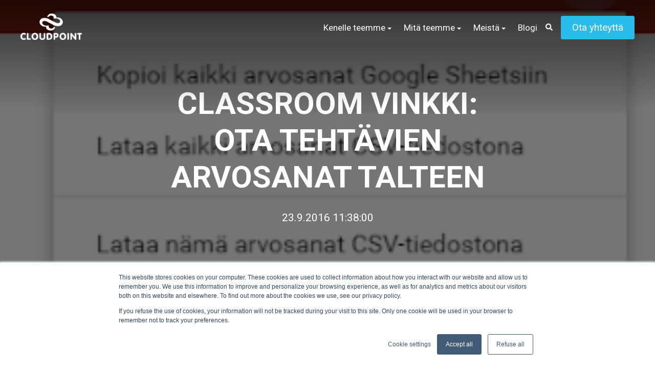

--- FILE ---
content_type: text/html; charset=UTF-8
request_url: https://blogi.cloudpoint.fi/2016/09/23/classroom-vinkki-ota-tehtavien-arvosanat-talteen-2
body_size: 12892
content:
<!doctype html><html lang="fi-fi"><head>
    <meta charset="utf-8">
    <title>Classroom vinkki: ota tehtävien arvosanat talteen</title>
    <link rel="shortcut icon" href="https://blogi.cloudpoint.fi/hubfs/cloudpoint_logo-2-cropped.png">
    <meta name="description" content="Classroom vinkki: ota tehtävien arvosanat talteen">
    
		
		
		
      
		
		
    
    <meta name="viewport" content="width=device-width, initial-scale=1">

    <script src="/hs/hsstatic/jquery-libs/static-1.1/jquery/jquery-1.7.1.js"></script>
<script>hsjQuery = window['jQuery'];</script>
    <meta property="og:description" content="Classroom vinkki: ota tehtävien arvosanat talteen">
    <meta property="og:title" content="Classroom vinkki: ota tehtävien arvosanat talteen">
    <meta name="twitter:description" content="Classroom vinkki: ota tehtävien arvosanat talteen">
    <meta name="twitter:title" content="Classroom vinkki: ota tehtävien arvosanat talteen">

    

    
    <style>
a.cta_button{-moz-box-sizing:content-box !important;-webkit-box-sizing:content-box !important;box-sizing:content-box !important;vertical-align:middle}.hs-breadcrumb-menu{list-style-type:none;margin:0px 0px 0px 0px;padding:0px 0px 0px 0px}.hs-breadcrumb-menu-item{float:left;padding:10px 0px 10px 10px}.hs-breadcrumb-menu-divider:before{content:'›';padding-left:10px}.hs-featured-image-link{border:0}.hs-featured-image{float:right;margin:0 0 20px 20px;max-width:50%}@media (max-width: 568px){.hs-featured-image{float:none;margin:0;width:100%;max-width:100%}}.hs-screen-reader-text{clip:rect(1px, 1px, 1px, 1px);height:1px;overflow:hidden;position:absolute !important;width:1px}
</style>

<link rel="stylesheet" href="https://blogi.cloudpoint.fi/hubfs/hub_generated/template_assets/1/47923797258/1763643617760/template_main.min.css">
<link rel="stylesheet" href="https://blogi.cloudpoint.fi/hubfs/hub_generated/template_assets/1/47923771437/1763643619243/template__aos.min.css">
<link rel="stylesheet" href="https://blogi.cloudpoint.fi/hubfs/hub_generated/module_assets/1/47923545463/1744326653217/module_global-header.min.css">

  <style type="text/css">
    
    
			
		    @media (min-width: 1200px) {
					.body-container-wrapper:before {
						display: block;
					}
				}
			
    
    
    
    
    
    
    .header-main--fixed .header-main__container {
      background: rgba(41, 188, 235, 1.0);
    }
    
    .header-main__logo img {
      max-width: 120px;
    }
    
    .header-main--fixed .header-main__logo img {
      max-width: 80.0px;
    }
    
    
      .header-main--fixed .header-main__white-logo { display: block; }
      .header-main--fixed .header-main__color-logo { display: none; }
    
    
    @media (max-width: 1200px) {
      .header-main__logo img {
        max-width: 97.24473257698541px;
      }
    }
    
    
    
    
    

    
		
		  @media (min-width: 1200px) {
				.flyouts .hs-menu-depth-1.hs-item-has-children > a:after {
					border-top: 4px solid;
					border-right: 4px solid transparent;
					border-left: 4px solid transparent;
				}
				
				.flyouts .hs-menu-depth-1 ul .hs-item-has-children > a:after {
					border-top: 4px solid transparent;
					border-bottom: 4px solid transparent;
					border-left: 4px solid;
					position: absolute;
					top: 50%;
					transform: translateY(-33%);
					right: 12px;
				}
				
				.flyouts .hs-menu-depth-1 ul .hs-item-has-children > a:after,
				.flyouts .hs-menu-depth-1.hs-item-has-children > a:after {
					display: inline-block;
					width: 0;
					height: 0;
					margin-left: 4px;
					vertical-align: middle;
					content: "";
				}
			}
		
		
    .hs-menu-wrapper.flyouts .hs-menu-children-wrapper {
      background: rgba(255, 255, 255, 1.0);
      
    }
    
    @media (min-width: 1200px) {
      .hs-menu-wrapper.flyouts .hs-menu-children-wrapper {
        padding: 7px 10px;
        border-radius: 6px;
      }
    }
    
    .hs-menu-wrapper.flyouts .hs-menu-depth-1 > .hs-menu-children-wrapper:after {
      border-bottom-color: rgba(255, 255, 255, 1.0);
    }
    
    .hs-menu-wrapper.flyouts .hs-menu-children-wrapper a,
    .header-main__language-switcher .lang_list_class li a {
      font-size: 15px;
    }
		
		
			.hs-menu-wrapper.flyouts .hs-menu-children-wrapper:after {
				bottom: 100%;
				left: 33px;
				border: solid transparent;
				content: " ";
				height: 0;
				width: 0;
				position: absolute;
				pointer-events: none;
				border-color: rgba(255, 255, 255, 0);
				border-width: 10px;
				margin-left: -5px;
			}
		
    
    
    
    .header-main__menu-nav-wrapper .hs-menu-wrapper > ul > li > a:not(.header-main__cta),
    .header-main__language-switcher-label-current {
      
      text-transform: none;
      letter-spacing: 0px;
      font-size: 17px;
    }
    
    @media (min-width: 1200px) {
      .header-main:not(.header-main--fixed) .header-main__menu-nav-wrapper .hs-menu-wrapper > ul > li > a:not(.header-main__cta),
      .header-main:not(.header-main--fixed) .header-main__language-switcher-label-current {
        color: rgba(255, 255, 255, 1.0);
      }
      
      .header-main:not(.header-main--fixed) .header-main__container--white-with-navigation .header-main__menu-nav-wrapper .hs-menu-wrapper > ul > li > a:not(.header-main__cta) {
        color: #240960;
      }

      .header-main:not(.header-main--fixed) .header-main__menu-nav-wrapper .hs-menu-wrapper > ul > li > a:not(.header-main__cta):hover {
        color: rgba(255, 255, 255, 0.7);
      }
      
      .header-main:not(.header-main--fixed) .header-main__container--white-with-navigation .header-main__menu-nav-wrapper .hs-menu-wrapper > ul > li > a:not(.header-main__cta):hover {
        color: #4100FA;
      }
      
      .header-main__language-switcher svg {
        fill: rgba(255, 255, 255, 1.0);
      }
      
      .header-main--fixed .hs-menu-wrapper > ul > li > a:not(.header-main__cta),
      .header-main--fixed .header-main__language-switcher-label-current {
        color: rgba(255, 255, 255, 1.0);
      }
    }
    
		.header-main--fixed .hs-menu-wrapper > ul > li > a:not(.header-main__cta):hover {
			opacity: .7;
		}
		
		
		
		.header-main__menu-nav-wrapper .hs-menu-wrapper > ul > li > a {
			padding: 0 12px;
		}
		
		@media (min-width: 1200px) {
			.header-main__menu-nav-wrapper .hs-menu-wrapper > ul > li > a {
				padding: 12px 12px;
			}
		}

		.header-main__menu-nav-wrapper .hs-menu-children-wrapper a,
    .header-main__language-switcher .lang_list_class li a {
      color: #444;
      padding: 7px 10px;
      text-transform: none;
      letter-spacing: 0px;
    }
		
		@media (max-width: 1200px) {
			.header-main__menu-nav-wrapper .hs-menu-children-wrapper a {
				padding: 0 10px;
			}
		}
		
    .header-main__menu-nav-wrapper .hs-menu-children-wrapper a:hover,
    .header-main__language-switcher .lang_list_class li a:hover {
      color: #284F6C;
      background: #efefef;
      padding-left: 14px;
			border-radius: 6px;
    }
		
		@media (max-width: 1200px) {
			.header-main__cta {
				font-size: 17px;
			}

			.header-main__language-switcher .lang_list_class li:first-child {
				border-radius: 6px 6px 0 0;
			}

			.header-main__language-switcher .lang_list_class li:last-child {
				border-radius: 0 0 6px 6px;
			}
    
			.header-main__language-switcher .lang_list_class {
				border-radius: 6px;
			}
		}
    
		
		
		
		  .search--menu input {
				width: 0;
				border-right: 0;
				border-left: 0;
				border-top: 0;
				color: rgba(255, 255, 255, 1.0);
				background: none;
				padding: 0;
				
				  border-bottom: 1px solid rgba(255, 255, 255, 0.12);
					color: rgba(255, 255, 255, 1.0);
				
				transform: scaleX(0);
				transition: transform 300ms ease;
				transform-origin: right;
			}
		
		  .search--menu {
				display: inline-flex;
				display: -webkit-inline-box;
			}
		
		  .search--menu svg {
				cursor: pointer;
				
				  fill: rgba(255, 255, 255, 1.0);
				
			}
		
		  .header-main--fixed .search--menu svg {
				fill: rgba(255, 255, 255, 1.0);
			}
		
		  .header-main--fixed .search--menu input {
				border-bottom-color: rgba(255, 255, 255, 1.0) !important;
				color: rgba(255, 255, 255, 1.0);
			}

			.search-open .hs-menu-wrapper {
				transform: translateX(-160px);
				opacity: 0;
			}

			.search-open .search--menu input {
				width: auto;
				padding: 7px;
				transform: scaleX(1);
			}

		  .search--menu input:focus {
				outline: none;
				
				  border-bottom: 1px solid rgba(255, 255, 255, .7);
				
			}
		
			.search--menu label {
				left: -60px;
				position: absolute;
			}
		
  </style>

<link rel="stylesheet" href="/hs/hsstatic/AsyncSupport/static-1.501/sass/comments_listing_asset.css">

  <style>
    footer {
      background-color: rgba(40, 79, 108, 1.0);
    }
    
    footer * {
      color: #ffffff;
    }
    
		
			footer a {
				font-family: Dosis;
			}
		
		
		.footer__main {
			flex: 0 350px;
		}
		
		.footer__social-link a {
			background: rgba(255, 255, 255, 0.12);
		}

		.footer__social-link a:hover {
			background: rgba(255, 255, 255, 0.34);
		}
  </style>

<style>
  @font-face {
    font-family: "Dosis";
    font-weight: 400;
    font-style: normal;
    font-display: swap;
    src: url("/_hcms/googlefonts/Dosis/regular.woff2") format("woff2"), url("/_hcms/googlefonts/Dosis/regular.woff") format("woff");
  }
  @font-face {
    font-family: "Dosis";
    font-weight: 700;
    font-style: normal;
    font-display: swap;
    src: url("/_hcms/googlefonts/Dosis/700.woff2") format("woff2"), url("/_hcms/googlefonts/Dosis/700.woff") format("woff");
  }
  @font-face {
    font-family: "Roboto";
    font-weight: 700;
    font-style: normal;
    font-display: swap;
    src: url("/_hcms/googlefonts/Roboto/700.woff2") format("woff2"), url("/_hcms/googlefonts/Roboto/700.woff") format("woff");
  }
  @font-face {
    font-family: "Roboto";
    font-weight: 500;
    font-style: normal;
    font-display: swap;
    src: url("/_hcms/googlefonts/Roboto/500.woff2") format("woff2"), url("/_hcms/googlefonts/Roboto/500.woff") format("woff");
  }
  @font-face {
    font-family: "Roboto";
    font-weight: 400;
    font-style: normal;
    font-display: swap;
    src: url("/_hcms/googlefonts/Roboto/regular.woff2") format("woff2"), url("/_hcms/googlefonts/Roboto/regular.woff") format("woff");
  }
  @font-face {
    font-family: "Roboto";
    font-weight: 700;
    font-style: normal;
    font-display: swap;
    src: url("/_hcms/googlefonts/Roboto/700.woff2") format("woff2"), url("/_hcms/googlefonts/Roboto/700.woff") format("woff");
  }
</style>

    <script type="application/ld+json">
{
  "mainEntityOfPage" : {
    "@type" : "WebPage",
    "@id" : "https://blogi.cloudpoint.fi/2016/09/23/classroom-vinkki-ota-tehtavien-arvosanat-talteen-2"
  },
  "author" : {
    "name" : "cloudpoint.fi",
    "url" : "https://blogi.cloudpoint.fi/author/cloudpointfi",
    "@type" : "Person"
  },
  "headline" : "Classroom vinkki: ota tehtävien arvosanat talteen",
  "datePublished" : "2016-09-23T08:38:00.000Z",
  "dateModified" : "2021-06-30T13:18:57.492Z",
  "publisher" : {
    "name" : "Cloudpoint",
    "logo" : {
      "url" : "https://f.hubspotusercontent00.net/hubfs/5576300/Cloudpoint%20ProX%20theme%20images/cloudpoint_vertical_RGB.png",
      "@type" : "ImageObject"
    },
    "@type" : "Organization"
  },
  "@context" : "https://schema.org",
  "@type" : "BlogPosting",
  "image" : [ "https://f.hubspotusercontent00.net/hubfs/5576300/Imported_Blog_Media/1-Jun-30-2021-12-48-22-74-PM.png" ]
}
</script>

<script src="https://blogi.cloudpoint.fi/hubfs/hub_generated/template_assets/1/47922727817/1763643617564/template_bundle.min.js"></script>
<script src="https://blogi.cloudpoint.fi/hubfs/hub_generated/template_assets/1/47923767950/1763643620934/template_jquery-3.6.0.min.js"></script>

    


<link rel="amphtml" href="https://blogi.cloudpoint.fi/2016/09/23/classroom-vinkki-ota-tehtavien-arvosanat-talteen-2?hs_amp=true">

<meta property="og:image" content="https://blogi.cloudpoint.fi/hubfs/Imported_Blog_Media/1-Jun-30-2021-12-48-22-74-PM.png">
<meta property="og:image:width" content="320">
<meta property="og:image:height" content="212">

<meta name="twitter:image" content="https://blogi.cloudpoint.fi/hubfs/Imported_Blog_Media/1-Jun-30-2021-12-48-22-74-PM.png">


<meta property="og:url" content="https://blogi.cloudpoint.fi/2016/09/23/classroom-vinkki-ota-tehtavien-arvosanat-talteen-2">
<meta name="twitter:card" content="summary_large_image">
<meta name="twitter:creator" content="@CloudpointFI">

<link rel="canonical" href="https://blogi.cloudpoint.fi/2016/09/23/classroom-vinkki-ota-tehtavien-arvosanat-talteen-2">

<meta property="og:type" content="article">
<link rel="alternate" type="application/rss+xml" href="https://blogi.cloudpoint.fi/rss.xml">
<meta name="twitter:domain" content="blogi.cloudpoint.fi">
<meta name="twitter:site" content="@CloudpointFI">
<script src="//platform.linkedin.com/in.js" type="text/javascript">
    lang: en_US
</script>

<meta http-equiv="content-language" content="fi-fi">






  <meta name="generator" content="HubSpot"></head>
  
	
	
  
  <body>
    <div class="body-wrapper   hs-content-id-49876708739 hs-blog-post hs-blog-id-9286740737 body-wrapper--default">
      
        <div id="hs_cos_wrapper_header" class="hs_cos_wrapper hs_cos_wrapper_widget hs_cos_wrapper_type_module" style="" data-hs-cos-general-type="widget" data-hs-cos-type="module">





<header class="header-main header-main--default sticky-menu-on " id="">
  

  <div class="row-fluid-wrapper header-main__container header-main__container--default">
    <div class="row-fluid">
      <div class="content-wrapper space-between">

        <div class="header-main__logo">
          
					
          

					
					
						
						
						<a href="/">
							<img src="https://blogi.cloudpoint.fi/hs-fs/hubfs/Cloudpoint%20ProX%20theme%20images/cloudpoing-horizontal-white-logo.png?width=555&amp;height=241&amp;name=cloudpoing-horizontal-white-logo.png" alt="cloudpoing-horizontal-white-logo" width="555" height="241" class="header-main__white-logo true" srcset="https://blogi.cloudpoint.fi/hs-fs/hubfs/Cloudpoint%20ProX%20theme%20images/cloudpoing-horizontal-white-logo.png?width=278&amp;height=121&amp;name=cloudpoing-horizontal-white-logo.png 278w, https://blogi.cloudpoint.fi/hs-fs/hubfs/Cloudpoint%20ProX%20theme%20images/cloudpoing-horizontal-white-logo.png?width=555&amp;height=241&amp;name=cloudpoing-horizontal-white-logo.png 555w, https://blogi.cloudpoint.fi/hs-fs/hubfs/Cloudpoint%20ProX%20theme%20images/cloudpoing-horizontal-white-logo.png?width=833&amp;height=362&amp;name=cloudpoing-horizontal-white-logo.png 833w, https://blogi.cloudpoint.fi/hs-fs/hubfs/Cloudpoint%20ProX%20theme%20images/cloudpoing-horizontal-white-logo.png?width=1110&amp;height=482&amp;name=cloudpoing-horizontal-white-logo.png 1110w, https://blogi.cloudpoint.fi/hs-fs/hubfs/Cloudpoint%20ProX%20theme%20images/cloudpoing-horizontal-white-logo.png?width=1388&amp;height=603&amp;name=cloudpoing-horizontal-white-logo.png 1388w, https://blogi.cloudpoint.fi/hs-fs/hubfs/Cloudpoint%20ProX%20theme%20images/cloudpoing-horizontal-white-logo.png?width=1665&amp;height=723&amp;name=cloudpoing-horizontal-white-logo.png 1665w" sizes="(max-width: 555px) 100vw, 555px">
					  </a>
					

					
					
						
						
						<a href="/">
							<img src="https://blogi.cloudpoint.fi/hs-fs/hubfs/Cloudpoint%20ProX%20theme%20images/cloudpoint_horizontal_RGB.png?width=555&amp;height=285&amp;name=cloudpoint_horizontal_RGB.png" alt="cloudpoint_horizontal_RGB" width="555" height="285" class="header-main__color-logo  hide" srcset="https://blogi.cloudpoint.fi/hs-fs/hubfs/Cloudpoint%20ProX%20theme%20images/cloudpoint_horizontal_RGB.png?width=278&amp;height=143&amp;name=cloudpoint_horizontal_RGB.png 278w, https://blogi.cloudpoint.fi/hs-fs/hubfs/Cloudpoint%20ProX%20theme%20images/cloudpoint_horizontal_RGB.png?width=555&amp;height=285&amp;name=cloudpoint_horizontal_RGB.png 555w, https://blogi.cloudpoint.fi/hs-fs/hubfs/Cloudpoint%20ProX%20theme%20images/cloudpoint_horizontal_RGB.png?width=833&amp;height=428&amp;name=cloudpoint_horizontal_RGB.png 833w, https://blogi.cloudpoint.fi/hs-fs/hubfs/Cloudpoint%20ProX%20theme%20images/cloudpoint_horizontal_RGB.png?width=1110&amp;height=570&amp;name=cloudpoint_horizontal_RGB.png 1110w, https://blogi.cloudpoint.fi/hs-fs/hubfs/Cloudpoint%20ProX%20theme%20images/cloudpoint_horizontal_RGB.png?width=1388&amp;height=713&amp;name=cloudpoint_horizontal_RGB.png 1388w, https://blogi.cloudpoint.fi/hs-fs/hubfs/Cloudpoint%20ProX%20theme%20images/cloudpoint_horizontal_RGB.png?width=1665&amp;height=855&amp;name=cloudpoint_horizontal_RGB.png 1665w" sizes="(max-width: 555px) 100vw, 555px">
							<span class="hide-text">cloudpoing-horizontal-white-logo</span>
					  </a>
					
        </div>

        
        
          <div class="header-main__menu-nav-container">
            <div class="header-main__menu-nav-wrapper">
              <div id="hs_menu_wrapper_header_" class="hs-menu-wrapper active-branch flyouts hs-menu-flow-horizontal" role="navigation" data-sitemap-name="default" data-menu-id="49443296894" aria-label="Navigation Menu">
 <ul role="menu" class="active-branch">
  <li class="hs-menu-item hs-menu-depth-1 hs-item-has-children" role="none"><a href="https://www.cloudpoint.fi/kenelle-teemme" aria-haspopup="true" aria-expanded="false" role="menuitem">Kenelle teemme</a>
   <ul role="menu" class="hs-menu-children-wrapper">
    <li class="hs-menu-item hs-menu-depth-2 hs-item-has-children" role="none"><a href="https://www.cloudpoint.fi/asiakastarinat" role="menuitem">Asiakastarinoita</a>
     <ul role="menu" class="hs-menu-children-wrapper">
      <li class="hs-menu-item hs-menu-depth-3" role="none"><a href="https://www.cloudpoint.fi/asiakastarina-forum-virium" role="menuitem">Forum Virium Helsinki</a></li>
      <li class="hs-menu-item hs-menu-depth-3" role="none"><a href="https://www.cloudpoint.fi/asiakastarina-rauma" role="menuitem">Rauma</a></li>
      <li class="hs-menu-item hs-menu-depth-3" role="none"><a href="https://www.cloudpoint.fi/asiakastarina-hameenkyro" role="menuitem">Hämeenkyrö</a></li>
      <li class="hs-menu-item hs-menu-depth-3" role="none"><a href="https://www.cloudpoint.fi/asiakastarina-rovaniemi" role="menuitem">Rovaniemi</a></li>
      <li class="hs-menu-item hs-menu-depth-3" role="none"><a href="https://www.cloudpoint.fi/asiakastarina-pori" role="menuitem">Pori</a></li>
      <li class="hs-menu-item hs-menu-depth-3" role="none"><a href="https://www.cloudpoint.fi/asiakastarina-valkeakoski" role="menuitem">Valkeakoski</a></li>
      <li class="hs-menu-item hs-menu-depth-3" role="none"><a href="https://www.cloudpoint.fi/asiakastarina-sotkamo" role="menuitem">Sotkamo</a></li>
      <li class="hs-menu-item hs-menu-depth-3" role="none"><a href="https://www.cloudpoint.fi/asiakastarina-hope-yhdistys-pienia-suuria-asioita" role="menuitem">Hope-yhdistys</a></li>
     </ul></li>
   </ul></li>
  <li class="hs-menu-item hs-menu-depth-1 hs-item-has-children" role="none"><a href="https://www.cloudpoint.fi/mita-teemme" aria-haspopup="true" aria-expanded="false" role="menuitem">Mitä teemme</a>
   <ul role="menu" class="hs-menu-children-wrapper">
    <li class="hs-menu-item hs-menu-depth-2 hs-item-has-children" role="none"><a href="https://www.cloudpoint.fi/edudata.io" role="menuitem">Tietosuoja</a>
     <ul role="menu" class="hs-menu-children-wrapper">
      <li class="hs-menu-item hs-menu-depth-3" role="none"><a href="https://www.cloudpoint.fi/edudata.io" role="menuitem">Edudata.io opetuksen tietosuojapalvelu</a></li>
      <li class="hs-menu-item hs-menu-depth-3" role="none"><a href="https://www.cloudpoint.fi/edudata.io-tietosuojapalvelu" role="menuitem">Edudata.io tietosuojapalvelu</a></li>
      <li class="hs-menu-item hs-menu-depth-3" role="none"><a href="https://www.cloudpoint.fi/edudata.io-tietosuojasovellus" role="menuitem">Edudata.io oppijan tietosuojasovellus</a></li>
      <li class="hs-menu-item hs-menu-depth-3" role="none"><a href="https://www.cloudpoint.fi/dpia" role="menuitem">Tietosuojan vaikutustenarviointi (DPIA)</a></li>
     </ul></li>
    <li class="hs-menu-item hs-menu-depth-2 hs-item-has-children" role="none"><a href="https://www.cloudpoint.fi/asiantuntijapalvelut" role="menuitem">Asiantuntijapalvelut</a>
     <ul role="menu" class="hs-menu-children-wrapper">
      <li class="hs-menu-item hs-menu-depth-3" role="none"><a href="https://www.cloudpoint.fi/tukipalvelut" role="menuitem">Tukipalvelut</a></li>
      <li class="hs-menu-item hs-menu-depth-3" role="none"><a href="https://www.cloudpoint.fi/auditoinnit" role="menuitem">Auditointi Google for Education </a></li>
      <li class="hs-menu-item hs-menu-depth-3" role="none"><a href="https://www.cloudpoint.fi/tietoturva-sahkopostivarmenteet" role="menuitem">Sähköpostivarmenteiden valvonta </a></li>
      <li class="hs-menu-item hs-menu-depth-3" role="none"><a href="https://www.cloudpoint.fi/koulutus" role="menuitem">Koulutukset</a></li>
     </ul></li>
    <li class="hs-menu-item hs-menu-depth-2 hs-item-has-children" role="none"><a href="javascript:;" role="menuitem">Tekoäly</a>
     <ul role="menu" class="hs-menu-children-wrapper">
      <li class="hs-menu-item hs-menu-depth-3" role="none"><a href="https://www.cloudpoint.fi/gemini" role="menuitem">Gemini for Workspace Business</a></li>
      <li class="hs-menu-item hs-menu-depth-3" role="none"><a href="https://www.cloudpoint.fi/gemini-education" role="menuitem">Gemini Education</a></li>
      <li class="hs-menu-item hs-menu-depth-3" role="none"><a href="https://www.cloudpoint.fi/google-ai-koulutukset" role="menuitem">AI-koulutukset yrityksille</a></li>
     </ul></li>
    <li class="hs-menu-item hs-menu-depth-2 hs-item-has-children" role="none"><a href="javascript:;" role="menuitem">Google </a>
     <ul role="menu" class="hs-menu-children-wrapper">
      <li class="hs-menu-item hs-menu-depth-3" role="none"><a href="https://www.cloudpoint.fi/google-workspace" role="menuitem">Google Workspace</a></li>
      <li class="hs-menu-item hs-menu-depth-3" role="none"><a href="https://www.cloudpoint.fi/google-ai-koulutukset" role="menuitem">AI-koulutukset yrityksille</a></li>
      <li class="hs-menu-item hs-menu-depth-3" role="none"><a href="https://www.cloudpoint.fi/chrome-enterprise-upgrade" role="menuitem">Chrome Enterprise Upgrade</a></li>
      <li class="hs-menu-item hs-menu-depth-3" role="none"><a href="https://www.cloudpoint.fi/chromeos-flex" role="menuitem">ChromeOS Flex</a></li>
      <li class="hs-menu-item hs-menu-depth-3" role="none"><a href="https://www.cloudpoint.fi/google-workspace-for-education" role="menuitem">Google Workspace for Education</a></li>
      <li class="hs-menu-item hs-menu-depth-3" role="none"><a href="https://www.cloudpoint.fi/chrome-education-upgrade" role="menuitem">Chrome Education Upgrade</a></li>
      <li class="hs-menu-item hs-menu-depth-3" role="none"><a href="https://www.cloudpoint.fi/chrome-laitteet-opetukseen" role="menuitem">Chrome-laitteet opetukseen: Chromebook, ChromeOS &amp; ChromeOS Flex</a></li>
      <li class="hs-menu-item hs-menu-depth-3" role="none"><a href="https://www.cloudpoint.fi/chromeos-k3" role="menuitem">Chromebookit varhaiskasvatus &amp; esiopetus</a></li>
      <li class="hs-menu-item hs-menu-depth-3" role="none"><a href="https://www.cloudpoint.fi/google-järjestöille" role="menuitem">Google järjestöille</a></li>
     </ul></li>
    <li class="hs-menu-item hs-menu-depth-2 hs-item-has-children" role="none"><a href="https://www.cloudpoint.fi/sovelluskehitys" role="menuitem">Sovelluskehitys &amp; hankkeet</a>
     <ul role="menu" class="hs-menu-children-wrapper">
      <li class="hs-menu-item hs-menu-depth-3" role="none"><a href="https://www.cloudpoint.fi/sovelluskehitys" role="menuitem">Sovelluskehitys</a></li>
      <li class="hs-menu-item hs-menu-depth-3" role="none"><a href="https://www.cloudpoint.fi/fi-fi/haavi-kehittämishanke" role="menuitem">"Haavi" kehittämishanke 2022</a></li>
     </ul></li>
    <li class="hs-menu-item hs-menu-depth-2 hs-item-has-children" role="none"><a href="https://www.cloudpoint.fi/ohjelmistot-sovellukset" role="menuitem">Ohjelmistot &amp; laitteet</a>
     <ul role="menu" class="hs-menu-children-wrapper">
      <li class="hs-menu-item hs-menu-depth-3" role="none"><a href="https://www.cloudpoint.fi/nomen" role="menuitem">Nomen</a></li>
      <li class="hs-menu-item hs-menu-depth-3" role="none"><a href="https://www.cloudpoint.fi/chromeos-flex" role="menuitem">ChromeOS Flex</a></li>
      <li class="hs-menu-item hs-menu-depth-3" role="none"><a href="https://www.cloudpoint.fi/chrome-education-upgrade" role="menuitem">Chrome Education Upgrade</a></li>
      <li class="hs-menu-item hs-menu-depth-3" role="none"><a href="https://www.cloudpoint.fi/chrome-enterprise-upgrade" role="menuitem">Chrome Enterprise Upgrade</a></li>
      <li class="hs-menu-item hs-menu-depth-3" role="none"><a href="https://www.cloudpoint.fi/zero-touch-kayttoonotto" role="menuitem">Zero touch -käyttöönotto</a></li>
      <li class="hs-menu-item hs-menu-depth-3" role="none"><a href="https://www.cloudpoint.fi/trelson-assessment" role="menuitem">Trelson Assessment</a></li>
      <li class="hs-menu-item hs-menu-depth-3" role="none"><a href="https://www.cloudpoint.fi/mio" role="menuitem">Mio</a></li>
     </ul></li>
   </ul></li>
  <li class="hs-menu-item hs-menu-depth-1 hs-item-has-children" role="none"><a href="https://www.cloudpoint.fi/meistä" aria-haspopup="true" aria-expanded="false" role="menuitem">Meistä</a>
   <ul role="menu" class="hs-menu-children-wrapper">
    <li class="hs-menu-item hs-menu-depth-2" role="none"><a href="https://www.cloudpoint.fi/yhteystiedot" role="menuitem">Yhteystiedot</a></li>
    <li class="hs-menu-item hs-menu-depth-2" role="none"><a href="https://www.cloudpoint.fi/cloudpointilaiset" role="menuitem">Cloudpointilaiset</a></li>
    <li class="hs-menu-item hs-menu-depth-2" role="none"><a href="https://www.cloudpoint.fi/hinnasto" role="menuitem">Hinnasto</a></li>
   </ul></li>
  <li class="hs-menu-item hs-menu-depth-1 active active-branch" role="none"><a href="https://blogi.cloudpoint.fi" role="menuitem">Blogi</a></li>
 </ul>
</div>
							
							
							  <form action="/hs-search-results" class="search--menu">
									<input type="search" class="hs-site-search-input" name="term" autocomplete="off" placeholder="Etsi sivustolta" id="search-site">
									<label for="search-site" class="margin-0 hide-text">Search Site</label>

									<svg version="1.0" xmlns="http://www.w3.org/2000/svg" viewbox="0 0 512 512" width="14" aria-labelledby="search1" role="img"><title id="search1">Search</title><g id="search1_layer"><path d="M505 442.7L405.3 343c-4.5-4.5-10.6-7-17-7H372c27.6-35.3 44-79.7 44-128C416 93.1 322.9 0 208 0S0 93.1 0 208s93.1 208 208 208c48.3 0 92.7-16.4 128-44v16.3c0 6.4 2.5 12.5 7 17l99.7 99.7c9.4 9.4 24.6 9.4 33.9 0l28.3-28.3c9.4-9.4 9.4-24.6.1-34zM208 336c-70.7 0-128-57.2-128-128 0-70.7 57.2-128 128-128 70.7 0 128 57.2 128 128 0 70.7-57.2 128-128 128z" /></g></svg>
								</form>
              
							
							
							
							
							
							
							
								
							
              
              
                <a class="button header-main__cta" href="https://share.hsforms.com/1fHw-V81ETNCb5hMbgLwlrA3bip8" target="_blank" rel="noopener">
									Ota yhteyttä
							  </a>
              

              
            </div>
          </div>

          <a class="header-main__mobile-menu-btn hide-on-desktop">
            <span></span>
            <span></span>
            <span></span>
          </a>
        
      </div><!-- .content-wrapper.space-between -->
    </div><!-- .row-fluid -->
  </div><!-- .row-fluid-wrapper.header-main__container -->
</header>




	
</div>
      

      
<main class="body-container-wrapper">
  <div class="body-container body-container--blog-post">
		
		<div class="banner banner--blog" style="background-image:url(https://blogi.cloudpoint.fi/hubfs/Imported_Blog_Media/1-Jun-30-2021-12-48-22-74-PM.png)">
			<div class="banner__inner">
				<h1><span id="hs_cos_wrapper_name" class="hs_cos_wrapper hs_cos_wrapper_meta_field hs_cos_wrapper_type_text" style="" data-hs-cos-general-type="meta_field" data-hs-cos-type="text">Classroom vinkki: ota tehtävien arvosanat talteen</span></h1>
				
				
				  <p>23.9.2016 11:38:00</p>
				
				
				
			</div>
		</div>
		
		
		<div class="content-wrapper dnd-section">
			<article class="blog-post">
				<span id="hs_cos_wrapper_post_body" class="hs_cos_wrapper hs_cos_wrapper_meta_field hs_cos_wrapper_type_rich_text" style="" data-hs-cos-general-type="meta_field" data-hs-cos-type="rich_text"><p>Opintokokonaisuuden aikana Classroom kursseille saattaa kertyä useitakin tehtäviä, joista yleensä ainakin osa sisältää myös arvosanan pisteiden muodossa. Kurssin päätteeksi voit tallentaa yhteenvedon kaikista tehtävistä Google Spreadsheetiin, jolloin sinulla on yksi selkeä tiedosto kokonaisuuden arviointia varten.</p> 
<!--more--><p>Classroomin tehtäväsivun oikeasta yläkulmasta löytyy ratas-painike, jonka alta löytyy asetus "Kopioi kaikki arvosanat Google Sheetsiin". Ei ole väliä minkä kurssin tehtävistä valitset, kaikkien julkaistujen tehtävien arvosanat listautuvat samaan laskentataulukkoon.</p> 
<div style="clear: both; text-align: center;"> 
 <a href="https://blogi.cloudpoint.fi/hubfs/Imported_Blog_Media/1-Jun-30-2021-12-48-22-49-PM.png" style="margin-left: 1em; margin-right: 1em;"><img border="0" height="212" src="https://blogi.cloudpoint.fi/hs-fs/hubfs/Imported_Blog_Media/1-Jun-30-2021-12-48-22-74-PM.png?width=320&amp;height=212&amp;name=1-Jun-30-2021-12-48-22-74-PM.png" width="320" srcset="https://blogi.cloudpoint.fi/hs-fs/hubfs/Imported_Blog_Media/1-Jun-30-2021-12-48-22-74-PM.png?width=160&amp;height=106&amp;name=1-Jun-30-2021-12-48-22-74-PM.png 160w, https://blogi.cloudpoint.fi/hs-fs/hubfs/Imported_Blog_Media/1-Jun-30-2021-12-48-22-74-PM.png?width=320&amp;height=212&amp;name=1-Jun-30-2021-12-48-22-74-PM.png 320w, https://blogi.cloudpoint.fi/hs-fs/hubfs/Imported_Blog_Media/1-Jun-30-2021-12-48-22-74-PM.png?width=480&amp;height=318&amp;name=1-Jun-30-2021-12-48-22-74-PM.png 480w, https://blogi.cloudpoint.fi/hs-fs/hubfs/Imported_Blog_Media/1-Jun-30-2021-12-48-22-74-PM.png?width=640&amp;height=424&amp;name=1-Jun-30-2021-12-48-22-74-PM.png 640w, https://blogi.cloudpoint.fi/hs-fs/hubfs/Imported_Blog_Media/1-Jun-30-2021-12-48-22-74-PM.png?width=800&amp;height=530&amp;name=1-Jun-30-2021-12-48-22-74-PM.png 800w, https://blogi.cloudpoint.fi/hs-fs/hubfs/Imported_Blog_Media/1-Jun-30-2021-12-48-22-74-PM.png?width=960&amp;height=636&amp;name=1-Jun-30-2021-12-48-22-74-PM.png 960w" sizes="(max-width: 320px) 100vw, 320px"></a> 
</div> 
<div style="clear: both; text-align: left;"></div> 
<div style="clear: both; text-align: left;">
  Yhteenveto tehtävien arvosanoista tallentuu automaattisesti Drivellä olevaan Classroom-kansioon. Siellä se säilyy tallessa kunnes poistat sen. 
</div> 
<div style="clear: both; text-align: center;"></div> 
<div style="clear: both; text-align: center;"> 
 <a href="https://1.bp.blogspot.com/-tIPAWftxsv4/V-Tfx_kkZNI/AAAAAAAACwU/gqPDlDKckMQJy8O-8AHhX1OPGKMWfSyDgCLcB/s1600/2.PNG" style="margin-left: 1em; margin-right: 1em;"><img border="0" height="155" src="https://blogi.cloudpoint.fi/hs-fs/hubfs/Imported_Blog_Media/2-Jun-30-2021-12-48-22-25-PM.png?width=400&amp;height=155&amp;name=2-Jun-30-2021-12-48-22-25-PM.png" width="400" srcset="https://blogi.cloudpoint.fi/hs-fs/hubfs/Imported_Blog_Media/2-Jun-30-2021-12-48-22-25-PM.png?width=200&amp;height=78&amp;name=2-Jun-30-2021-12-48-22-25-PM.png 200w, https://blogi.cloudpoint.fi/hs-fs/hubfs/Imported_Blog_Media/2-Jun-30-2021-12-48-22-25-PM.png?width=400&amp;height=155&amp;name=2-Jun-30-2021-12-48-22-25-PM.png 400w, https://blogi.cloudpoint.fi/hs-fs/hubfs/Imported_Blog_Media/2-Jun-30-2021-12-48-22-25-PM.png?width=600&amp;height=233&amp;name=2-Jun-30-2021-12-48-22-25-PM.png 600w, https://blogi.cloudpoint.fi/hs-fs/hubfs/Imported_Blog_Media/2-Jun-30-2021-12-48-22-25-PM.png?width=800&amp;height=310&amp;name=2-Jun-30-2021-12-48-22-25-PM.png 800w, https://blogi.cloudpoint.fi/hs-fs/hubfs/Imported_Blog_Media/2-Jun-30-2021-12-48-22-25-PM.png?width=1000&amp;height=388&amp;name=2-Jun-30-2021-12-48-22-25-PM.png 1000w, https://blogi.cloudpoint.fi/hs-fs/hubfs/Imported_Blog_Media/2-Jun-30-2021-12-48-22-25-PM.png?width=1200&amp;height=465&amp;name=2-Jun-30-2021-12-48-22-25-PM.png 1200w" sizes="(max-width: 400px) 100vw, 400px"></a> 
</div> 
<div style="clear: both; text-align: center;"></div> 
<div style="clear: both; text-align: left;">
  Kun arvosanat ovat tallessa ja opintokokonaisuus saatu päätökseen, Classroom kurssin voi siirtää arkistoon. Siellä se säilyy ei-aktiivisessa-tilassa kunnes poistat sen kokonaan tai uudelleen aktivoit käyttöön.&nbsp; 
</div> 
<div style="clear: both; text-align: left;"></div> 
<div style="clear: both; text-align: center;"> 
 <a href="https://blogi.cloudpoint.fi/hubfs/Imported_Blog_Media/3-Jun-30-2021-12-48-21-94-PM.png" style="margin-left: 1em; margin-right: 1em;"><img border="0" src="https://blogi.cloudpoint.fi/hubfs/Imported_Blog_Media/3-Jun-30-2021-12-48-21-94-PM.png"></a> 
</div> 
<div style="clear: both; text-align: left;"></div> 
<p><span style="background-color: white; color: #222222; font-family: HelveticaNeue-Light, &quot;Helvetica Neue Light&quot;, TeXGyreHerosCnBold, Helvetica, Tahoma, Geneva, &quot;Arial Narrow&quot;, Arial, sans-serif; font-size: 13.2px; line-height: 18.48px;">Mia</span><br style="background-color: white; color: #222222; font-family: HelveticaNeue-Light, &quot;Helvetica Neue Light&quot;, TeXGyreHerosCnBold, Helvetica, Tahoma, Geneva, &quot;Arial Narrow&quot;, Arial, sans-serif; font-size: 13.2px;"><span style="background-color: white; color: #222222; font-family: HelveticaNeue-Light, &quot;Helvetica Neue Light&quot;, TeXGyreHerosCnBold, Helvetica, Tahoma, Geneva, &quot;Arial Narrow&quot;, Arial, sans-serif; font-size: 13.2px; line-height: 18.48px;">Google for Work/EDU muutoksenhallinnan ja koulutuksen asiantuntija</span><br style="background-color: white; color: #222222; font-family: HelveticaNeue-Light, &quot;Helvetica Neue Light&quot;, TeXGyreHerosCnBold, Helvetica, Tahoma, Geneva, &quot;Arial Narrow&quot;, Arial, sans-serif; font-size: 13.2px;"><a href="//www.cloudpoint.fi/" style="background-color: white; color: #1c7999; font-family: HelveticaNeue-Light, &quot;Helvetica Neue Light&quot;, TeXGyreHerosCnBold, Helvetica, Tahoma, Geneva, &quot;Arial Narrow&quot;, Arial, sans-serif; font-size: 13.2px; line-height: 18.48px; text-decoration: none;" target="_blank">Cloudpoint</a><span style="background-color: white; color: #222222; font-family: HelveticaNeue-Light, &quot;Helvetica Neue Light&quot;, TeXGyreHerosCnBold, Helvetica, Tahoma, Geneva, &quot;Arial Narrow&quot;, Arial, sans-serif; font-size: 13.2px; line-height: 18.48px;">&nbsp;- onnistumisvarmuutta sinne missä sitä tarvitaan</span> </p> 
<div>
  Cloudpoint on sitoutunut auttamaan asiakkaitaan kaikissa tilanteissa. Ajattelemme asiakkaan puolesta ennen napin painallusta alati muuttuvassa maailmassa. Yhteistyö- ja toimintamallimme varmistaa onnistumisen siellä missä teemme töitä – Huolehdimme persuksille potkimisesta ja aikataulun pitävyydestä. 
</div></span>
				
				
          <div class="blog-post__tags">
            <span id="hs_cos_wrapper_" class="hs_cos_wrapper hs_cos_wrapper_widget hs_cos_wrapper_type_icon" style="" data-hs-cos-general-type="widget" data-hs-cos-type="icon"><svg version="1.0" xmlns="http://www.w3.org/2000/svg" viewbox="0 0 512 512" width="12" aria-hidden="true"><g id="tag1_layer"><path d="M0 252.118V48C0 21.49 21.49 0 48 0h204.118a48 48 0 0 1 33.941 14.059l211.882 211.882c18.745 18.745 18.745 49.137 0 67.882L293.823 497.941c-18.745 18.745-49.137 18.745-67.882 0L14.059 286.059A48 48 0 0 1 0 252.118zM112 64c-26.51 0-48 21.49-48 48s21.49 48 48 48 48-21.49 48-48-21.49-48-48-48z" /></g></svg></span>
            
              <a class="blog-post__tag-link" href="https://blogi.cloudpoint.fi/tag/google-classroom">Google Classroom</a>,
            
              <a class="blog-post__tag-link" href="https://blogi.cloudpoint.fi/tag/google-for-education">Google for Education</a>
            
          </div>
        
				
				<div class="text-center mt-l">
					<h5>Jaa postaus!</h5>
					<div class="blog-post__share mb-xl">
						<a title="Jaa Twitterissä" href="https://twitter.com/intent/tweet?url=https://blogi.cloudpoint.fi/2016/09/23/classroom-vinkki-ota-tehtavien-arvosanat-talteen-2" rel="noreferrer" class="blog-post__share-twitter">
							<svg version="1.0" xmlns="http://www.w3.org/2000/svg" viewbox="0 0 512 512" width="21" height="21" aria-labelledby="twitter2" role="img"><title id="twitter2">Twitter</title><g id="twitter2_layer"><path d="M459.37 151.716c.325 4.548.325 9.097.325 13.645 0 138.72-105.583 298.558-298.558 298.558-59.452 0-114.68-17.219-161.137-47.106 8.447.974 16.568 1.299 25.34 1.299 49.055 0 94.213-16.568 130.274-44.832-46.132-.975-84.792-31.188-98.112-72.772 6.498.974 12.995 1.624 19.818 1.624 9.421 0 18.843-1.3 27.614-3.573-48.081-9.747-84.143-51.98-84.143-102.985v-1.299c13.969 7.797 30.214 12.67 47.431 13.319-28.264-18.843-46.781-51.005-46.781-87.391 0-19.492 5.197-37.36 14.294-52.954 51.655 63.675 129.3 105.258 216.365 109.807-1.624-7.797-2.599-15.918-2.599-24.04 0-57.828 46.782-104.934 104.934-104.934 30.213 0 57.502 12.67 76.67 33.137 23.715-4.548 46.456-13.32 66.599-25.34-7.798 24.366-24.366 44.833-46.132 57.827 21.117-2.273 41.584-8.122 60.426-16.243-14.292 20.791-32.161 39.308-52.628 54.253z" /></g></svg>
						</a>
						<a title="Jaa LinkedInissä" href="https://www.linkedin.com/shareArticle?mini=true&amp;url=https://blogi.cloudpoint.fi/2016/09/23/classroom-vinkki-ota-tehtavien-arvosanat-talteen-2" rel="noreferrer" class="blog-post__share-linkedin">
							<svg version="1.0" xmlns="http://www.w3.org/2000/svg" viewbox="0 0 448 512" width="21" height="21" aria-labelledby="linkedin3" role="img"><title id="linkedin3">LinkedIn</title><g id="linkedin3_layer"><path d="M416 32H31.9C14.3 32 0 46.5 0 64.3v383.4C0 465.5 14.3 480 31.9 480H416c17.6 0 32-14.5 32-32.3V64.3c0-17.8-14.4-32.3-32-32.3zM135.4 416H69V202.2h66.5V416zm-33.2-243c-21.3 0-38.5-17.3-38.5-38.5S80.9 96 102.2 96c21.2 0 38.5 17.3 38.5 38.5 0 21.3-17.2 38.5-38.5 38.5zm282.1 243h-66.4V312c0-24.8-.5-56.7-34.5-56.7-34.6 0-39.9 27-39.9 54.9V416h-66.4V202.2h63.7v29.2h.9c8.9-16.8 30.6-34.5 62.9-34.5 67.2 0 79.7 44.3 79.7 101.9V416z" /></g></svg>
						</a>
						<a title="Jaa Facebookissa" href="https://www.facebook.com/sharer/sharer.php?u=https://blogi.cloudpoint.fi/2016/09/23/classroom-vinkki-ota-tehtavien-arvosanat-talteen-2" rel="noreferrer" class="blog-post__share-facebook">
							<svg version="1.0" xmlns="http://www.w3.org/2000/svg" viewbox="0 0 448 512" width="21" height="21" aria-labelledby="facebook-square4" role="img"><title id="facebook-square4">Facebook</title><g id="facebook-square4_layer"><path d="M448 80v352c0 26.5-21.5 48-48 48h-85.3V302.8h60.6l8.7-67.6h-69.3V192c0-19.6 5.4-32.9 33.5-32.9H384V98.7c-6.2-.8-27.4-2.7-52.2-2.7-51.6 0-87 31.5-87 89.4v49.9H184v67.6h60.9V480H48c-26.5 0-48-21.5-48-48V80c0-26.5 21.5-48 48-48h352c26.5 0 48 21.5 48 48z" /></g></svg>
						</a>
					</div>
				</div>
			</article>
			
			
			
				<div class="blog-comments white-item-shadow">
					
						<h4>Heräsikö ajatus? Kirjoita kommentti!</h4>
					
					
					<div id="hs_cos_wrapper_blog_comments" class="hs_cos_wrapper hs_cos_wrapper_widget hs_cos_wrapper_type_module widget-type-blog_comments" style="" data-hs-cos-general-type="widget" data-hs-cos-type="module"><span id="hs_cos_wrapper_blog_comments_blog_comments" class="hs_cos_wrapper hs_cos_wrapper_widget hs_cos_wrapper_type_blog_comments" style="" data-hs-cos-general-type="widget" data-hs-cos-type="blog_comments">
<div class="section post-footer">
    <div id="comments-listing" class="new-comments"></div>
    
      <div id="hs_form_target_ffc32372-2f89-4042-8bff-bb5ab9d770f4"></div>
      
      
      
      
    
</div>

</span></div>
				</div>
			
			
			
			
			
			
			

			<div class="blog-recent-posts widget-span dnd-section">
				<div class="text-center">
				  <h3>Sinua saattavat kiinnostaa myös nämä postaukset:</h3>
				</div>
				
				<div class="blog-recent-posts__list flex-container flex-container--3-col flex-container--wrap flex-container--center">
					
  
				<div class="item-with-image">
					
						<a href="https://blogi.cloudpoint.fi/2016/09/23/classroom-vinkki-ota-tehtavien-arvosanat-talteen">
							<span class="item-with-image__image lazy" data-bg="https://f.hubspotusercontent00.net/hubfs/5576300/Imported_Blog_Media/1-Jun-30-2021-12-48-22-74-PM.png">Classroom vinkki: ota tehtävien arvosanat talteen</span>
						</a>
					
					<div class="item-with-image__inner-content">
						<h5 class="margin-0"><a href="https://blogi.cloudpoint.fi/2016/09/23/classroom-vinkki-ota-tehtavien-arvosanat-talteen">Classroom vinkki: ota tehtävien arvosanat talteen</a></h5>
						<small>23 syyskuuta, 2016</small>

						<p class="item-with-image__text mt-m">Opintokokonaisuuden aikana Classroom kursseille saattaa kertyä useitakin tehtäviä, joista yleensä ainakin osa sisältää m...</p>

						<div class="flex-container space-between">
							<p class="item-with-image__text"><a title="Read this article" href="https://blogi.cloudpoint.fi/2016/09/23/classroom-vinkki-ota-tehtavien-arvosanat-talteen">Lue koko postaus</a></p>
							<span class="item-with-image__share">
								<a title="Share on Twitter" href="https://twitter.com/intent/tweet?url=https://blogi.cloudpoint.fi/2016/09/23/classroom-vinkki-ota-tehtavien-arvosanat-talteen" rel="noreferrer">
									<svg version="1.0" xmlns="http://www.w3.org/2000/svg" viewbox="0 0 512 512" width="14" height="14" aria-labelledby="twitter5" role="img"><title id="twitter5">Twitter</title><g id="twitter5_layer"><path d="M459.37 151.716c.325 4.548.325 9.097.325 13.645 0 138.72-105.583 298.558-298.558 298.558-59.452 0-114.68-17.219-161.137-47.106 8.447.974 16.568 1.299 25.34 1.299 49.055 0 94.213-16.568 130.274-44.832-46.132-.975-84.792-31.188-98.112-72.772 6.498.974 12.995 1.624 19.818 1.624 9.421 0 18.843-1.3 27.614-3.573-48.081-9.747-84.143-51.98-84.143-102.985v-1.299c13.969 7.797 30.214 12.67 47.431 13.319-28.264-18.843-46.781-51.005-46.781-87.391 0-19.492 5.197-37.36 14.294-52.954 51.655 63.675 129.3 105.258 216.365 109.807-1.624-7.797-2.599-15.918-2.599-24.04 0-57.828 46.782-104.934 104.934-104.934 30.213 0 57.502 12.67 76.67 33.137 23.715-4.548 46.456-13.32 66.599-25.34-7.798 24.366-24.366 44.833-46.132 57.827 21.117-2.273 41.584-8.122 60.426-16.243-14.292 20.791-32.161 39.308-52.628 54.253z" /></g></svg>
								</a>
								<a title="Share on LinkedIn" href="https://www.linkedin.com/shareArticle?mini=true&amp;url=https://blogi.cloudpoint.fi/2016/09/23/classroom-vinkki-ota-tehtavien-arvosanat-talteen" rel="noreferrer">
									<svg version="1.0" xmlns="http://www.w3.org/2000/svg" viewbox="0 0 448 512" width="14" height="14" aria-labelledby="linkedin-in6" role="img"><title id="linkedin-in6">LinkedIn</title><g id="linkedin-in6_layer"><path d="M100.3 480H7.4V180.9h92.9V480zM53.8 140.1C24.1 140.1 0 115.5 0 85.8 0 56.1 24.1 32 53.8 32c29.7 0 53.8 24.1 53.8 53.8 0 29.7-24.1 54.3-53.8 54.3zM448 480h-92.7V334.4c0-34.7-.7-79.2-48.3-79.2-48.3 0-55.7 37.7-55.7 76.7V480h-92.8V180.9h89.1v40.8h1.3c12.4-23.5 42.7-48.3 87.9-48.3 94 0 111.3 61.9 111.3 142.3V480z" /></g></svg>
								</a>
								<a title="Share on Facebook" href="https://www.facebook.com/sharer/sharer.php?u=https://blogi.cloudpoint.fi/2016/09/23/classroom-vinkki-ota-tehtavien-arvosanat-talteen" rel="noreferrer">
									<svg version="1.0" xmlns="http://www.w3.org/2000/svg" viewbox="0 0 264 512" width="14" height="14" aria-labelledby="facebook-f7" role="img"><title id="facebook-f7">Facebook</title><g id="facebook-f7_layer"><path d="M76.7 512V283H0v-91h76.7v-71.7C76.7 42.4 124.3 0 193.8 0c33.3 0 61.9 2.5 70.2 3.6V85h-48.2c-37.8 0-45.1 18-45.1 44.3V192H256l-11.7 91h-73.6v229" /></g></svg>
								</a>
							</span>
						</div>
					</div>
				</div>
			

  
				<div class="item-with-image">
					
						<a href="https://blogi.cloudpoint.fi/2016/10/06/aiheiden-kayttaminen-classroomissa-2">
							<span class="item-with-image__image lazy" data-bg="https://f.hubspotusercontent00.net/hubfs/5576300/Imported_Blog_Media/room1-1.png">Aiheiden käyttäminen Classroomissa</span>
						</a>
					
					<div class="item-with-image__inner-content">
						<h5 class="margin-0"><a href="https://blogi.cloudpoint.fi/2016/10/06/aiheiden-kayttaminen-classroomissa-2">Aiheiden käyttäminen Classroomissa</a></h5>
						<small>6 lokakuuta, 2016</small>

						<p class="item-with-image__text mt-m">Kun kierrän kouluttamassa opettajia eri oppilaitoksissa, olen monesti kuullut kysymyksiä ja toiveita liittyen Classroom ...</p>

						<div class="flex-container space-between">
							<p class="item-with-image__text"><a title="Read this article" href="https://blogi.cloudpoint.fi/2016/10/06/aiheiden-kayttaminen-classroomissa-2">Lue koko postaus</a></p>
							<span class="item-with-image__share">
								<a title="Share on Twitter" href="https://twitter.com/intent/tweet?url=https://blogi.cloudpoint.fi/2016/10/06/aiheiden-kayttaminen-classroomissa-2" rel="noreferrer">
									<svg version="1.0" xmlns="http://www.w3.org/2000/svg" viewbox="0 0 512 512" width="14" height="14" aria-labelledby="twitter8" role="img"><title id="twitter8">Twitter</title><g id="twitter8_layer"><path d="M459.37 151.716c.325 4.548.325 9.097.325 13.645 0 138.72-105.583 298.558-298.558 298.558-59.452 0-114.68-17.219-161.137-47.106 8.447.974 16.568 1.299 25.34 1.299 49.055 0 94.213-16.568 130.274-44.832-46.132-.975-84.792-31.188-98.112-72.772 6.498.974 12.995 1.624 19.818 1.624 9.421 0 18.843-1.3 27.614-3.573-48.081-9.747-84.143-51.98-84.143-102.985v-1.299c13.969 7.797 30.214 12.67 47.431 13.319-28.264-18.843-46.781-51.005-46.781-87.391 0-19.492 5.197-37.36 14.294-52.954 51.655 63.675 129.3 105.258 216.365 109.807-1.624-7.797-2.599-15.918-2.599-24.04 0-57.828 46.782-104.934 104.934-104.934 30.213 0 57.502 12.67 76.67 33.137 23.715-4.548 46.456-13.32 66.599-25.34-7.798 24.366-24.366 44.833-46.132 57.827 21.117-2.273 41.584-8.122 60.426-16.243-14.292 20.791-32.161 39.308-52.628 54.253z" /></g></svg>
								</a>
								<a title="Share on LinkedIn" href="https://www.linkedin.com/shareArticle?mini=true&amp;url=https://blogi.cloudpoint.fi/2016/10/06/aiheiden-kayttaminen-classroomissa-2" rel="noreferrer">
									<svg version="1.0" xmlns="http://www.w3.org/2000/svg" viewbox="0 0 448 512" width="14" height="14" aria-labelledby="linkedin-in9" role="img"><title id="linkedin-in9">LinkedIn</title><g id="linkedin-in9_layer"><path d="M100.3 480H7.4V180.9h92.9V480zM53.8 140.1C24.1 140.1 0 115.5 0 85.8 0 56.1 24.1 32 53.8 32c29.7 0 53.8 24.1 53.8 53.8 0 29.7-24.1 54.3-53.8 54.3zM448 480h-92.7V334.4c0-34.7-.7-79.2-48.3-79.2-48.3 0-55.7 37.7-55.7 76.7V480h-92.8V180.9h89.1v40.8h1.3c12.4-23.5 42.7-48.3 87.9-48.3 94 0 111.3 61.9 111.3 142.3V480z" /></g></svg>
								</a>
								<a title="Share on Facebook" href="https://www.facebook.com/sharer/sharer.php?u=https://blogi.cloudpoint.fi/2016/10/06/aiheiden-kayttaminen-classroomissa-2" rel="noreferrer">
									<svg version="1.0" xmlns="http://www.w3.org/2000/svg" viewbox="0 0 264 512" width="14" height="14" aria-labelledby="facebook-f10" role="img"><title id="facebook-f10">Facebook</title><g id="facebook-f10_layer"><path d="M76.7 512V283H0v-91h76.7v-71.7C76.7 42.4 124.3 0 193.8 0c33.3 0 61.9 2.5 70.2 3.6V85h-48.2c-37.8 0-45.1 18-45.1 44.3V192H256l-11.7 91h-73.6v229" /></g></svg>
								</a>
							</span>
						</div>
					</div>
				</div>
			

  
				<div class="item-with-image">
					
						<a href="https://blogi.cloudpoint.fi/2016/10/06/aiheiden-kayttaminen-classroomissa">
							<span class="item-with-image__image lazy" data-bg="https://f.hubspotusercontent00.net/hubfs/5576300/Imported_Blog_Media/room1-1.png">Aiheiden käyttäminen Classroomissa</span>
						</a>
					
					<div class="item-with-image__inner-content">
						<h5 class="margin-0"><a href="https://blogi.cloudpoint.fi/2016/10/06/aiheiden-kayttaminen-classroomissa">Aiheiden käyttäminen Classroomissa</a></h5>
						<small>6 lokakuuta, 2016</small>

						<p class="item-with-image__text mt-m">Kun kierrän kouluttamassa opettajia eri oppilaitoksissa, olen monesti kuullut kysymyksiä ja toiveita liittyen Classroom ...</p>

						<div class="flex-container space-between">
							<p class="item-with-image__text"><a title="Read this article" href="https://blogi.cloudpoint.fi/2016/10/06/aiheiden-kayttaminen-classroomissa">Lue koko postaus</a></p>
							<span class="item-with-image__share">
								<a title="Share on Twitter" href="https://twitter.com/intent/tweet?url=https://blogi.cloudpoint.fi/2016/10/06/aiheiden-kayttaminen-classroomissa" rel="noreferrer">
									<svg version="1.0" xmlns="http://www.w3.org/2000/svg" viewbox="0 0 512 512" width="14" height="14" aria-labelledby="twitter11" role="img"><title id="twitter11">Twitter</title><g id="twitter11_layer"><path d="M459.37 151.716c.325 4.548.325 9.097.325 13.645 0 138.72-105.583 298.558-298.558 298.558-59.452 0-114.68-17.219-161.137-47.106 8.447.974 16.568 1.299 25.34 1.299 49.055 0 94.213-16.568 130.274-44.832-46.132-.975-84.792-31.188-98.112-72.772 6.498.974 12.995 1.624 19.818 1.624 9.421 0 18.843-1.3 27.614-3.573-48.081-9.747-84.143-51.98-84.143-102.985v-1.299c13.969 7.797 30.214 12.67 47.431 13.319-28.264-18.843-46.781-51.005-46.781-87.391 0-19.492 5.197-37.36 14.294-52.954 51.655 63.675 129.3 105.258 216.365 109.807-1.624-7.797-2.599-15.918-2.599-24.04 0-57.828 46.782-104.934 104.934-104.934 30.213 0 57.502 12.67 76.67 33.137 23.715-4.548 46.456-13.32 66.599-25.34-7.798 24.366-24.366 44.833-46.132 57.827 21.117-2.273 41.584-8.122 60.426-16.243-14.292 20.791-32.161 39.308-52.628 54.253z" /></g></svg>
								</a>
								<a title="Share on LinkedIn" href="https://www.linkedin.com/shareArticle?mini=true&amp;url=https://blogi.cloudpoint.fi/2016/10/06/aiheiden-kayttaminen-classroomissa" rel="noreferrer">
									<svg version="1.0" xmlns="http://www.w3.org/2000/svg" viewbox="0 0 448 512" width="14" height="14" aria-labelledby="linkedin-in12" role="img"><title id="linkedin-in12">LinkedIn</title><g id="linkedin-in12_layer"><path d="M100.3 480H7.4V180.9h92.9V480zM53.8 140.1C24.1 140.1 0 115.5 0 85.8 0 56.1 24.1 32 53.8 32c29.7 0 53.8 24.1 53.8 53.8 0 29.7-24.1 54.3-53.8 54.3zM448 480h-92.7V334.4c0-34.7-.7-79.2-48.3-79.2-48.3 0-55.7 37.7-55.7 76.7V480h-92.8V180.9h89.1v40.8h1.3c12.4-23.5 42.7-48.3 87.9-48.3 94 0 111.3 61.9 111.3 142.3V480z" /></g></svg>
								</a>
								<a title="Share on Facebook" href="https://www.facebook.com/sharer/sharer.php?u=https://blogi.cloudpoint.fi/2016/10/06/aiheiden-kayttaminen-classroomissa" rel="noreferrer">
									<svg version="1.0" xmlns="http://www.w3.org/2000/svg" viewbox="0 0 264 512" width="14" height="14" aria-labelledby="facebook-f13" role="img"><title id="facebook-f13">Facebook</title><g id="facebook-f13_layer"><path d="M76.7 512V283H0v-91h76.7v-71.7C76.7 42.4 124.3 0 193.8 0c33.3 0 61.9 2.5 70.2 3.6V85h-48.2c-37.8 0-45.1 18-45.1 44.3V192H256l-11.7 91h-73.6v229" /></g></svg>
								</a>
							</span>
						</div>
					</div>
				</div>
			


				</div>
			</div>
			
		</div>
		
		
  </div>
</main>

      
      
        <div id="hs_cos_wrapper_footer_main" class="hs_cos_wrapper hs_cos_wrapper_widget hs_cos_wrapper_type_module" style="" data-hs-cos-general-type="widget" data-hs-cos-type="module"><footer class="footer dnd-section " id="">
  <div class="footer-container content-wrapper flex-container">
		
		<div class="footer__main">
			<p class="footer__logo">
				<a class="footer__logo-link" href="/">
					
						
						
							
						
						<img class="lazy" data-src="https://f.hubspotusercontent00.net/hubfs/5576300/cloudpoint_vertical_TEXTWHITE.png" alt="cloudpoint_vertical_TEXTWHITE" style="max-width: 100%; height: auto;">
					
				</a>
			</p>

			<div class="footer__text"><p style="margin-top: 19px;"><img src="https://blogi.cloudpoint.fi/hs-fs/hubfs/cloudpoint-education-specialization.png?width=122&amp;height=122&amp;name=cloudpoint-education-specialization.png" width="122" height="122" loading="lazy" alt="cloudpoint-education-specialization" style="height: auto; max-width: 100%; width: 122px;" srcset="https://blogi.cloudpoint.fi/hs-fs/hubfs/cloudpoint-education-specialization.png?width=61&amp;height=61&amp;name=cloudpoint-education-specialization.png 61w, https://blogi.cloudpoint.fi/hs-fs/hubfs/cloudpoint-education-specialization.png?width=122&amp;height=122&amp;name=cloudpoint-education-specialization.png 122w, https://blogi.cloudpoint.fi/hs-fs/hubfs/cloudpoint-education-specialization.png?width=183&amp;height=183&amp;name=cloudpoint-education-specialization.png 183w, https://blogi.cloudpoint.fi/hs-fs/hubfs/cloudpoint-education-specialization.png?width=244&amp;height=244&amp;name=cloudpoint-education-specialization.png 244w, https://blogi.cloudpoint.fi/hs-fs/hubfs/cloudpoint-education-specialization.png?width=305&amp;height=305&amp;name=cloudpoint-education-specialization.png 305w, https://blogi.cloudpoint.fi/hs-fs/hubfs/cloudpoint-education-specialization.png?width=366&amp;height=366&amp;name=cloudpoint-education-specialization.png 366w" sizes="(max-width: 122px) 100vw, 122px"> <img src="https://blogi.cloudpoint.fi/hs-fs/hubfs/cloudpoint-partner-premiere-partner-google-workspace.png?width=125&amp;height=125&amp;name=cloudpoint-partner-premiere-partner-google-workspace.png" width="125" height="125" loading="lazy" alt="cloudpoint-partner-premiere-partner-google-workspace" style="height: auto; max-width: 100%; width: 125px;" srcset="https://blogi.cloudpoint.fi/hs-fs/hubfs/cloudpoint-partner-premiere-partner-google-workspace.png?width=63&amp;height=63&amp;name=cloudpoint-partner-premiere-partner-google-workspace.png 63w, https://blogi.cloudpoint.fi/hs-fs/hubfs/cloudpoint-partner-premiere-partner-google-workspace.png?width=125&amp;height=125&amp;name=cloudpoint-partner-premiere-partner-google-workspace.png 125w, https://blogi.cloudpoint.fi/hs-fs/hubfs/cloudpoint-partner-premiere-partner-google-workspace.png?width=188&amp;height=188&amp;name=cloudpoint-partner-premiere-partner-google-workspace.png 188w, https://blogi.cloudpoint.fi/hs-fs/hubfs/cloudpoint-partner-premiere-partner-google-workspace.png?width=250&amp;height=250&amp;name=cloudpoint-partner-premiere-partner-google-workspace.png 250w, https://blogi.cloudpoint.fi/hs-fs/hubfs/cloudpoint-partner-premiere-partner-google-workspace.png?width=313&amp;height=313&amp;name=cloudpoint-partner-premiere-partner-google-workspace.png 313w, https://blogi.cloudpoint.fi/hs-fs/hubfs/cloudpoint-partner-premiere-partner-google-workspace.png?width=375&amp;height=375&amp;name=cloudpoint-partner-premiere-partner-google-workspace.png 375w" sizes="(max-width: 125px) 100vw, 125px"><img src="https://blogi.cloudpoint.fi/hs-fs/hubfs/cloudpoint-partner-premiere-partner-chrome.png?width=124&amp;height=124&amp;name=cloudpoint-partner-premiere-partner-chrome.png" width="124" height="124" loading="lazy" alt="cloudpoint-partner-premiere-partner-chrome" style="height: auto; max-width: 100%; width: 124px;" srcset="https://blogi.cloudpoint.fi/hs-fs/hubfs/cloudpoint-partner-premiere-partner-chrome.png?width=62&amp;height=62&amp;name=cloudpoint-partner-premiere-partner-chrome.png 62w, https://blogi.cloudpoint.fi/hs-fs/hubfs/cloudpoint-partner-premiere-partner-chrome.png?width=124&amp;height=124&amp;name=cloudpoint-partner-premiere-partner-chrome.png 124w, https://blogi.cloudpoint.fi/hs-fs/hubfs/cloudpoint-partner-premiere-partner-chrome.png?width=186&amp;height=186&amp;name=cloudpoint-partner-premiere-partner-chrome.png 186w, https://blogi.cloudpoint.fi/hs-fs/hubfs/cloudpoint-partner-premiere-partner-chrome.png?width=248&amp;height=248&amp;name=cloudpoint-partner-premiere-partner-chrome.png 248w, https://blogi.cloudpoint.fi/hs-fs/hubfs/cloudpoint-partner-premiere-partner-chrome.png?width=310&amp;height=310&amp;name=cloudpoint-partner-premiere-partner-chrome.png 310w, https://blogi.cloudpoint.fi/hs-fs/hubfs/cloudpoint-partner-premiere-partner-chrome.png?width=372&amp;height=372&amp;name=cloudpoint-partner-premiere-partner-chrome.png 372w" sizes="(max-width: 124px) 100vw, 124px"> <img src="https://blogi.cloudpoint.fi/hs-fs/hubfs/cloudpoint-partner-premiere-partner-google-cloud.png?width=124&amp;height=124&amp;name=cloudpoint-partner-premiere-partner-google-cloud.png" width="124" height="124" loading="lazy" alt="cloudpoint-partner-premiere-partner-google-cloud" style="height: auto; max-width: 100%; width: 124px;" srcset="https://blogi.cloudpoint.fi/hs-fs/hubfs/cloudpoint-partner-premiere-partner-google-cloud.png?width=62&amp;height=62&amp;name=cloudpoint-partner-premiere-partner-google-cloud.png 62w, https://blogi.cloudpoint.fi/hs-fs/hubfs/cloudpoint-partner-premiere-partner-google-cloud.png?width=124&amp;height=124&amp;name=cloudpoint-partner-premiere-partner-google-cloud.png 124w, https://blogi.cloudpoint.fi/hs-fs/hubfs/cloudpoint-partner-premiere-partner-google-cloud.png?width=186&amp;height=186&amp;name=cloudpoint-partner-premiere-partner-google-cloud.png 186w, https://blogi.cloudpoint.fi/hs-fs/hubfs/cloudpoint-partner-premiere-partner-google-cloud.png?width=248&amp;height=248&amp;name=cloudpoint-partner-premiere-partner-google-cloud.png 248w, https://blogi.cloudpoint.fi/hs-fs/hubfs/cloudpoint-partner-premiere-partner-google-cloud.png?width=310&amp;height=310&amp;name=cloudpoint-partner-premiere-partner-google-cloud.png 310w, https://blogi.cloudpoint.fi/hs-fs/hubfs/cloudpoint-partner-premiere-partner-google-cloud.png?width=372&amp;height=372&amp;name=cloudpoint-partner-premiere-partner-google-cloud.png 372w" sizes="(max-width: 124px) 100vw, 124px"></p>
<p style="font-size: 20px; margin-bottom: 0px;">Cloudpoint - Part of <span style="color: #29bceb;"><a href="https://delling.cloud/" rel="noopener" target="_blank" style="color: #29bceb;">Delling Cloud</a></span></p>
<p><a href="https://delling.cloud/" target="_blank" rel="noopener"><img src="https://blogi.cloudpoint.fi/hs-fs/hubfs/delling_cloud-cloudpoint-part-of-delling-cloud.png?width=120&amp;name=delling_cloud-cloudpoint-part-of-delling-cloud.png" alt="delling_cloud-cloudpoint-part-of-delling-cloud" width="120" loading="lazy" style="width: 120px;" srcset="https://blogi.cloudpoint.fi/hs-fs/hubfs/delling_cloud-cloudpoint-part-of-delling-cloud.png?width=60&amp;name=delling_cloud-cloudpoint-part-of-delling-cloud.png 60w, https://blogi.cloudpoint.fi/hs-fs/hubfs/delling_cloud-cloudpoint-part-of-delling-cloud.png?width=120&amp;name=delling_cloud-cloudpoint-part-of-delling-cloud.png 120w, https://blogi.cloudpoint.fi/hs-fs/hubfs/delling_cloud-cloudpoint-part-of-delling-cloud.png?width=180&amp;name=delling_cloud-cloudpoint-part-of-delling-cloud.png 180w, https://blogi.cloudpoint.fi/hs-fs/hubfs/delling_cloud-cloudpoint-part-of-delling-cloud.png?width=240&amp;name=delling_cloud-cloudpoint-part-of-delling-cloud.png 240w, https://blogi.cloudpoint.fi/hs-fs/hubfs/delling_cloud-cloudpoint-part-of-delling-cloud.png?width=300&amp;name=delling_cloud-cloudpoint-part-of-delling-cloud.png 300w, https://blogi.cloudpoint.fi/hs-fs/hubfs/delling_cloud-cloudpoint-part-of-delling-cloud.png?width=360&amp;name=delling_cloud-cloudpoint-part-of-delling-cloud.png 360w" sizes="(max-width: 120px) 100vw, 120px"></a></p></div>

			<div class="footer__social-link">
				
					<a href="https://www.facebook.com/cloudpointOy" rel="noreferrer" class="facebook-f">
						<span id="hs_cos_wrapper_footer_main_" class="hs_cos_wrapper hs_cos_wrapper_widget hs_cos_wrapper_type_icon" style="" data-hs-cos-general-type="widget" data-hs-cos-type="icon"><svg version="1.0" xmlns="http://www.w3.org/2000/svg" viewbox="0 0 264 512" aria-hidden="true"><g id="facebook-f14_layer"><path d="M76.7 512V283H0v-91h76.7v-71.7C76.7 42.4 124.3 0 193.8 0c33.3 0 61.9 2.5 70.2 3.6V85h-48.2c-37.8 0-45.1 18-45.1 44.3V192H256l-11.7 91h-73.6v229" /></g></svg></span>
						<span class="hide-text">facebook-f</span>
					</a>
				
					<a href="https://www.linkedin.com/company/cloudpoint-oy/" rel="noreferrer" class="linkedin-in">
						<span id="hs_cos_wrapper_footer_main_" class="hs_cos_wrapper hs_cos_wrapper_widget hs_cos_wrapper_type_icon" style="" data-hs-cos-general-type="widget" data-hs-cos-type="icon"><svg version="1.0" xmlns="http://www.w3.org/2000/svg" viewbox="0 0 448 512" aria-hidden="true"><g id="linkedin-in15_layer"><path d="M100.3 480H7.4V180.9h92.9V480zM53.8 140.1C24.1 140.1 0 115.5 0 85.8 0 56.1 24.1 32 53.8 32c29.7 0 53.8 24.1 53.8 53.8 0 29.7-24.1 54.3-53.8 54.3zM448 480h-92.7V334.4c0-34.7-.7-79.2-48.3-79.2-48.3 0-55.7 37.7-55.7 76.7V480h-92.8V180.9h89.1v40.8h1.3c12.4-23.5 42.7-48.3 87.9-48.3 94 0 111.3 61.9 111.3 142.3V480z" /></g></svg></span>
						<span class="hide-text">linkedin-in</span>
					</a>
				
					<a href="https://twitter.com/CloudpointFI" rel="noreferrer" class="twitter">
						<span id="hs_cos_wrapper_footer_main_" class="hs_cos_wrapper hs_cos_wrapper_widget hs_cos_wrapper_type_icon" style="" data-hs-cos-general-type="widget" data-hs-cos-type="icon"><svg version="1.0" xmlns="http://www.w3.org/2000/svg" viewbox="0 0 512 512" aria-hidden="true"><g id="twitter16_layer"><path d="M459.37 151.716c.325 4.548.325 9.097.325 13.645 0 138.72-105.583 298.558-298.558 298.558-59.452 0-114.68-17.219-161.137-47.106 8.447.974 16.568 1.299 25.34 1.299 49.055 0 94.213-16.568 130.274-44.832-46.132-.975-84.792-31.188-98.112-72.772 6.498.974 12.995 1.624 19.818 1.624 9.421 0 18.843-1.3 27.614-3.573-48.081-9.747-84.143-51.98-84.143-102.985v-1.299c13.969 7.797 30.214 12.67 47.431 13.319-28.264-18.843-46.781-51.005-46.781-87.391 0-19.492 5.197-37.36 14.294-52.954 51.655 63.675 129.3 105.258 216.365 109.807-1.624-7.797-2.599-15.918-2.599-24.04 0-57.828 46.782-104.934 104.934-104.934 30.213 0 57.502 12.67 76.67 33.137 23.715-4.548 46.456-13.32 66.599-25.34-7.798 24.366-24.366 44.833-46.132 57.827 21.117-2.273 41.584-8.122 60.426-16.243-14.292 20.791-32.161 39.308-52.628 54.253z" /></g></svg></span>
						<span class="hide-text">twitter</span>
					</a>
				
					<a href="https://www.youtube.com/channel/UCb7pwERRfFVMKPDnx42aRRA" rel="noreferrer" class="youtube">
						<span id="hs_cos_wrapper_footer_main_" class="hs_cos_wrapper hs_cos_wrapper_widget hs_cos_wrapper_type_icon" style="" data-hs-cos-general-type="widget" data-hs-cos-type="icon"><svg version="1.0" xmlns="http://www.w3.org/2000/svg" viewbox="0 0 576 512" aria-hidden="true"><g id="youtube17_layer"><path d="M549.655 124.083c-6.281-23.65-24.787-42.276-48.284-48.597C458.781 64 288 64 288 64S117.22 64 74.629 75.486c-23.497 6.322-42.003 24.947-48.284 48.597-11.412 42.867-11.412 132.305-11.412 132.305s0 89.438 11.412 132.305c6.281 23.65 24.787 41.5 48.284 47.821C117.22 448 288 448 288 448s170.78 0 213.371-11.486c23.497-6.321 42.003-24.171 48.284-47.821 11.412-42.867 11.412-132.305 11.412-132.305s0-89.438-11.412-132.305zm-317.51 213.508V175.185l142.739 81.205-142.739 81.201z" /></g></svg></span>
						<span class="hide-text">youtube</span>
					</a>
				
			</div>
			<p class="footer__copyright-text">© 2026 </p>
			<div class="footer__legal-menu" role="menu">
				<p><span id="hs_cos_wrapper_footer_main_" class="hs_cos_wrapper hs_cos_wrapper_widget hs_cos_wrapper_type_menu" style="" data-hs-cos-general-type="widget" data-hs-cos-type="menu"></span></p><div id="hs_menu_wrapper_footer_main_" class="hs-menu-wrapper active-branch flyouts hs-menu-flow-horizontal" role="navigation" data-sitemap-name="default" data-menu-id="49643034721" aria-label="Navigation Menu">
 <ul role="menu">
  <li class="hs-menu-item hs-menu-depth-1" role="none"><a href="https://docs.google.com/document/d/1ea-9RiFAfw70I_RaD1EEG6cEwq823bT5Yg0LkQM7YeA/edit?usp=sharing" role="menuitem">Keksitarjoilu</a></li>
 </ul>
</div><p></p>
			</div>
		</div>
		
		
		
			<div>
				
				  <h5 style="font-size: 20px;">Yhteystiedot:</h5>
<p style="font-size: 20px;">Cloudpoint Oy <br>Malminkaari 17-19B, 00700 HELSINKI<br><a href="https://share.hsforms.com/1fHw-V81ETNCb5hMbgLwlrA3bip8" rel="noopener" target="_blank">Ota yhteyttä tästä</a><br><a href="tel:+358942579280">+358 9 4257 9280</a></p>
<h5 style="font-size: 20px;">Asiakastuki:</h5>
<p style="font-size: 20px;"><a href="https://share.hsforms.com/1admxSZkzSvymSjUBpd7yMA3bip8" rel="noopener" target="_blank">Ota tästä yhteyttä asiakastukeen</a><br><a href="tel:+358942579286">+358 9 4257 9286 </a>(tukiasiakkaillemme)</p>
<h5 style="font-size: 20px;">Myynti:</h5>
<p style="font-size: 20px;"><a href="https://share.hsforms.com/1fHw-V81ETNCb5hMbgLwlrA3bip8" rel="noopener" target="_blank">Ota tästä yhteyttä myyntiin</a><br><a href="tel:+358942579282">+358 9 4257 9282</a></p>
<p style="font-size: 20px;">&nbsp;</p>
				
		  </div>
		
		
		
		
			<div>
				
				  <h5 style="font-size: 20px;">Cloudpoint - pilottisi pilvessä</h5>
<p style="font-size: 20px;">Cloudpoint on kumppanisi Google Cloud -ratkaisujen kaikissa suunnittelun, käyttöönoton ja jatkuvuussuunnittelun vaiheissa. Asiakkainamme on mm. yli 150 suomalaiskuntaa. Meillä on kokemusta pilvipalveluista jo kolmelta vuosikymmeneltä. Olemme Google Premier Partner ja osa kansainvälistä <a href="https://delling.cloud/" rel="noopener" target="_blank">Delling Cloudia</a>.</p>
				
		  </div>
		
		
		
		
			<div>
				
				  <h5 style="font-size: 20px;">Pikalinkit:</h5>
<p style="font-size: 20px;"><a href="//www.cloudpoint.fi" rel="noopener" target="_blank">Etusivu</a></p>
<p style="font-size: 20px;"><a href="//www.cloudpoint.fi/kenelle-teemme" rel="noopener" target="_blank">Kenelle teemme</a></p>
<p style="font-size: 20px;"><a href="//www.cloudpoint.fi/asiakastarinat" rel="noopener" target="_blank">Asiakastarinoita</a></p>
<p style="font-size: 20px;"><a href="//www.cloudpoint.fi/mita-teemme" rel="noopener" target="_blank">Mitä teemme</a></p>
<p style="font-size: 20px;"><a href="//www.cloudpoint.fi/meistä" rel="noopener" target="_blank">Meistä</a> </p>
<p style="font-size: 20px;"><a href="//blogi.cloudpoint.fi" rel="noopener" target="_blank">Blogi</a></p>
<p style="font-size: 20px;"><a href="https://share.hsforms.com/1fHw-V81ETNCb5hMbgLwlrA3bip8" rel="noopener" target="_blank">Ota yhteyttä</a> </p>
<p style="font-size: 20px;"><a href="https://docs.google.com/document/d/1q9hXRJfJXyxoG8-306w5EEE8zUTg8LTJKcAAYPzyMzc/edit?usp=sharing" rel="noopener" target="_blank">Tietosuojaseloste</a></p>
<p style="font-size: 20px;"><a href="https://share.hsforms.com/1hXDL_Wt-TmKqfMZG8Kt0pA3bip8" rel="noopener" target="_blank">Tilaa uutiskirjeemme</a></p>
				
		  </div>
		
		
		
		
  </div>
</footer>

</div>
      
    </div>
    
		
		
			
		
		
		
		
      
		
		
		
    
<!-- HubSpot performance collection script -->
<script defer src="/hs/hsstatic/content-cwv-embed/static-1.1293/embed.js"></script>
<script src="https://blogi.cloudpoint.fi/hubfs/hub_generated/template_assets/1/47923771440/1763643614134/template_aos.min.js"></script>
<script src="https://blogi.cloudpoint.fi/hubfs/hub_generated/template_assets/1/47923771952/1763643617528/template_main.min.js"></script>
<script>
var hsVars = hsVars || {}; hsVars['language'] = 'fi-fi';
</script>

<script src="/hs/hsstatic/cos-i18n/static-1.53/bundles/project.js"></script>
<script src="/hs/hsstatic/keyboard-accessible-menu-flyouts/static-1.17/bundles/project.js"></script>

		<script>
			(function() {
				var searchSvg = document.querySelector('.search--menu svg');
				var menu = document.querySelector('.header-main__menu-nav-container');
				var searchInput = document.querySelector('.search--menu input');

				searchSvg.addEventListener('click', function() {
					if(!menu.classList.contains('search-open'))
						searchInput.focus();
					else
						searchInput.blur();
					menu.classList.toggle('search-open');
				});

				document.addEventListener('click', function(ev) {
					if(!searchInput.contains(ev.target) && !searchSvg.contains(ev.target)) menu.classList.remove('search-open');
				});
			})();
		</script>
	
<script src="/hs/hsstatic/AsyncSupport/static-1.501/js/comment_listing_asset.js"></script>
<script>
  function hsOnReadyPopulateCommentsFeed() {
    var options = {
      commentsUrl: "https://api-eu1.hubapi.com/comments/v3/comments/thread/public?portalId=5576300&offset=0&limit=10000&contentId=49876708739&collectionId=9286740737",
      maxThreadDepth: 1,
      showForm: true,
      
      target: "hs_form_target_ffc32372-2f89-4042-8bff-bb5ab9d770f4",
      replyTo: "Vastaa käyttäjälle <em>{{user}}</em>",
      replyingTo: "Vastaus käyttäjälle {{user}}"
    };
    window.hsPopulateCommentsFeed(options);
  }

  if (document.readyState === "complete" ||
      (document.readyState !== "loading" && !document.documentElement.doScroll)
  ) {
    hsOnReadyPopulateCommentsFeed();
  } else {
    document.addEventListener("DOMContentLoaded", hsOnReadyPopulateCommentsFeed);
  }

</script>


          <!--[if lte IE 8]>
          <script charset="utf-8" src="https://js-eu1.hsforms.net/forms/v2-legacy.js"></script>
          <![endif]-->
      
<script data-hs-allowed="true" src="/_hcms/forms/v2.js"></script>

        <script data-hs-allowed="true">
            hbspt.forms.create({
                portalId: '5576300',
                formId: 'ffc32372-2f89-4042-8bff-bb5ab9d770f4',
                pageId: '49876708739',
                region: 'eu1',
                pageName: "Classroom vinkki: ota teht\u00E4vien arvosanat talteen",
                contentType: 'blog-post',
                
                formsBaseUrl: '/_hcms/forms/',
                
                
                
                css: '',
                target: "#hs_form_target_ffc32372-2f89-4042-8bff-bb5ab9d770f4",
                type: 'BLOG_COMMENT',
                
                submitButtonClass: 'hs-button primary',
                formInstanceId: '4771',
                getExtraMetaDataBeforeSubmit: window.hsPopulateCommentFormGetExtraMetaDataBeforeSubmit
            });

            window.addEventListener('message', function(event) {
              var origin = event.origin; var data = event.data;
              if ((origin != null && (origin === 'null' || document.location.href.toLowerCase().indexOf(origin.toLowerCase()) === 0)) && data !== null && data.type === 'hsFormCallback' && data.id == 'ffc32372-2f89-4042-8bff-bb5ab9d770f4') {
                if (data.eventName === 'onFormReady') {
                  window.hsPopulateCommentFormOnFormReady({
                    successMessage: "Kiitos paljon kommentistasi! Toivottavasti tulet blogiimme taas uudestaan! \n\nTerveisin\nCloudpointilaiset",
                    target: "#hs_form_target_ffc32372-2f89-4042-8bff-bb5ab9d770f4"
                  });
                } else if (data.eventName === 'onFormSubmitted') {
                  window.hsPopulateCommentFormOnFormSubmitted();
                }
              }
            });
        </script>
      

<!-- Start of HubSpot Analytics Code -->
<script type="text/javascript">
var _hsq = _hsq || [];
_hsq.push(["setContentType", "blog-post"]);
_hsq.push(["setCanonicalUrl", "https:\/\/blogi.cloudpoint.fi\/2016\/09\/23\/classroom-vinkki-ota-tehtavien-arvosanat-talteen-2"]);
_hsq.push(["setPageId", "49876708739"]);
_hsq.push(["setContentMetadata", {
    "contentPageId": 49876708739,
    "legacyPageId": "49876708739",
    "contentFolderId": null,
    "contentGroupId": 9286740737,
    "abTestId": null,
    "languageVariantId": 49876708739,
    "languageCode": "fi-fi",
    
    
}]);
</script>

<script type="text/javascript" id="hs-script-loader" async defer src="/hs/scriptloader/5576300.js"></script>
<!-- End of HubSpot Analytics Code -->


<script type="text/javascript">
var hsVars = {
    render_id: "c1cf1287-8148-479d-851c-1828c8cfd1a1",
    ticks: 1767769009568,
    page_id: 49876708739,
    
    content_group_id: 9286740737,
    portal_id: 5576300,
    app_hs_base_url: "https://app-eu1.hubspot.com",
    cp_hs_base_url: "https://cp-eu1.hubspot.com",
    language: "fi-fi",
    analytics_page_type: "blog-post",
    scp_content_type: "",
    
    analytics_page_id: "49876708739",
    category_id: 3,
    folder_id: 0,
    is_hubspot_user: false
}
</script>


<script defer src="/hs/hsstatic/HubspotToolsMenu/static-1.432/js/index.js"></script>



<div id="fb-root"></div>
  <script>(function(d, s, id) {
  var js, fjs = d.getElementsByTagName(s)[0];
  if (d.getElementById(id)) return;
  js = d.createElement(s); js.id = id;
  js.src = "//connect.facebook.net/fi_FI/sdk.js#xfbml=1&version=v3.0";
  fjs.parentNode.insertBefore(js, fjs);
 }(document, 'script', 'facebook-jssdk'));</script> <script>!function(d,s,id){var js,fjs=d.getElementsByTagName(s)[0];if(!d.getElementById(id)){js=d.createElement(s);js.id=id;js.src="https://platform.twitter.com/widgets.js";fjs.parentNode.insertBefore(js,fjs);}}(document,"script","twitter-wjs");</script>
 


  
</body></html>

--- FILE ---
content_type: text/html; charset=utf-8
request_url: https://www.google.com/recaptcha/enterprise/anchor?ar=1&k=6LdGZJsoAAAAAIwMJHRwqiAHA6A_6ZP6bTYpbgSX&co=aHR0cHM6Ly9ibG9naS5jbG91ZHBvaW50LmZpOjQ0Mw..&hl=en&v=PoyoqOPhxBO7pBk68S4YbpHZ&size=invisible&badge=inline&anchor-ms=20000&execute-ms=30000&cb=whmkjcbtvmts
body_size: 48881
content:
<!DOCTYPE HTML><html dir="ltr" lang="en"><head><meta http-equiv="Content-Type" content="text/html; charset=UTF-8">
<meta http-equiv="X-UA-Compatible" content="IE=edge">
<title>reCAPTCHA</title>
<style type="text/css">
/* cyrillic-ext */
@font-face {
  font-family: 'Roboto';
  font-style: normal;
  font-weight: 400;
  font-stretch: 100%;
  src: url(//fonts.gstatic.com/s/roboto/v48/KFO7CnqEu92Fr1ME7kSn66aGLdTylUAMa3GUBHMdazTgWw.woff2) format('woff2');
  unicode-range: U+0460-052F, U+1C80-1C8A, U+20B4, U+2DE0-2DFF, U+A640-A69F, U+FE2E-FE2F;
}
/* cyrillic */
@font-face {
  font-family: 'Roboto';
  font-style: normal;
  font-weight: 400;
  font-stretch: 100%;
  src: url(//fonts.gstatic.com/s/roboto/v48/KFO7CnqEu92Fr1ME7kSn66aGLdTylUAMa3iUBHMdazTgWw.woff2) format('woff2');
  unicode-range: U+0301, U+0400-045F, U+0490-0491, U+04B0-04B1, U+2116;
}
/* greek-ext */
@font-face {
  font-family: 'Roboto';
  font-style: normal;
  font-weight: 400;
  font-stretch: 100%;
  src: url(//fonts.gstatic.com/s/roboto/v48/KFO7CnqEu92Fr1ME7kSn66aGLdTylUAMa3CUBHMdazTgWw.woff2) format('woff2');
  unicode-range: U+1F00-1FFF;
}
/* greek */
@font-face {
  font-family: 'Roboto';
  font-style: normal;
  font-weight: 400;
  font-stretch: 100%;
  src: url(//fonts.gstatic.com/s/roboto/v48/KFO7CnqEu92Fr1ME7kSn66aGLdTylUAMa3-UBHMdazTgWw.woff2) format('woff2');
  unicode-range: U+0370-0377, U+037A-037F, U+0384-038A, U+038C, U+038E-03A1, U+03A3-03FF;
}
/* math */
@font-face {
  font-family: 'Roboto';
  font-style: normal;
  font-weight: 400;
  font-stretch: 100%;
  src: url(//fonts.gstatic.com/s/roboto/v48/KFO7CnqEu92Fr1ME7kSn66aGLdTylUAMawCUBHMdazTgWw.woff2) format('woff2');
  unicode-range: U+0302-0303, U+0305, U+0307-0308, U+0310, U+0312, U+0315, U+031A, U+0326-0327, U+032C, U+032F-0330, U+0332-0333, U+0338, U+033A, U+0346, U+034D, U+0391-03A1, U+03A3-03A9, U+03B1-03C9, U+03D1, U+03D5-03D6, U+03F0-03F1, U+03F4-03F5, U+2016-2017, U+2034-2038, U+203C, U+2040, U+2043, U+2047, U+2050, U+2057, U+205F, U+2070-2071, U+2074-208E, U+2090-209C, U+20D0-20DC, U+20E1, U+20E5-20EF, U+2100-2112, U+2114-2115, U+2117-2121, U+2123-214F, U+2190, U+2192, U+2194-21AE, U+21B0-21E5, U+21F1-21F2, U+21F4-2211, U+2213-2214, U+2216-22FF, U+2308-230B, U+2310, U+2319, U+231C-2321, U+2336-237A, U+237C, U+2395, U+239B-23B7, U+23D0, U+23DC-23E1, U+2474-2475, U+25AF, U+25B3, U+25B7, U+25BD, U+25C1, U+25CA, U+25CC, U+25FB, U+266D-266F, U+27C0-27FF, U+2900-2AFF, U+2B0E-2B11, U+2B30-2B4C, U+2BFE, U+3030, U+FF5B, U+FF5D, U+1D400-1D7FF, U+1EE00-1EEFF;
}
/* symbols */
@font-face {
  font-family: 'Roboto';
  font-style: normal;
  font-weight: 400;
  font-stretch: 100%;
  src: url(//fonts.gstatic.com/s/roboto/v48/KFO7CnqEu92Fr1ME7kSn66aGLdTylUAMaxKUBHMdazTgWw.woff2) format('woff2');
  unicode-range: U+0001-000C, U+000E-001F, U+007F-009F, U+20DD-20E0, U+20E2-20E4, U+2150-218F, U+2190, U+2192, U+2194-2199, U+21AF, U+21E6-21F0, U+21F3, U+2218-2219, U+2299, U+22C4-22C6, U+2300-243F, U+2440-244A, U+2460-24FF, U+25A0-27BF, U+2800-28FF, U+2921-2922, U+2981, U+29BF, U+29EB, U+2B00-2BFF, U+4DC0-4DFF, U+FFF9-FFFB, U+10140-1018E, U+10190-1019C, U+101A0, U+101D0-101FD, U+102E0-102FB, U+10E60-10E7E, U+1D2C0-1D2D3, U+1D2E0-1D37F, U+1F000-1F0FF, U+1F100-1F1AD, U+1F1E6-1F1FF, U+1F30D-1F30F, U+1F315, U+1F31C, U+1F31E, U+1F320-1F32C, U+1F336, U+1F378, U+1F37D, U+1F382, U+1F393-1F39F, U+1F3A7-1F3A8, U+1F3AC-1F3AF, U+1F3C2, U+1F3C4-1F3C6, U+1F3CA-1F3CE, U+1F3D4-1F3E0, U+1F3ED, U+1F3F1-1F3F3, U+1F3F5-1F3F7, U+1F408, U+1F415, U+1F41F, U+1F426, U+1F43F, U+1F441-1F442, U+1F444, U+1F446-1F449, U+1F44C-1F44E, U+1F453, U+1F46A, U+1F47D, U+1F4A3, U+1F4B0, U+1F4B3, U+1F4B9, U+1F4BB, U+1F4BF, U+1F4C8-1F4CB, U+1F4D6, U+1F4DA, U+1F4DF, U+1F4E3-1F4E6, U+1F4EA-1F4ED, U+1F4F7, U+1F4F9-1F4FB, U+1F4FD-1F4FE, U+1F503, U+1F507-1F50B, U+1F50D, U+1F512-1F513, U+1F53E-1F54A, U+1F54F-1F5FA, U+1F610, U+1F650-1F67F, U+1F687, U+1F68D, U+1F691, U+1F694, U+1F698, U+1F6AD, U+1F6B2, U+1F6B9-1F6BA, U+1F6BC, U+1F6C6-1F6CF, U+1F6D3-1F6D7, U+1F6E0-1F6EA, U+1F6F0-1F6F3, U+1F6F7-1F6FC, U+1F700-1F7FF, U+1F800-1F80B, U+1F810-1F847, U+1F850-1F859, U+1F860-1F887, U+1F890-1F8AD, U+1F8B0-1F8BB, U+1F8C0-1F8C1, U+1F900-1F90B, U+1F93B, U+1F946, U+1F984, U+1F996, U+1F9E9, U+1FA00-1FA6F, U+1FA70-1FA7C, U+1FA80-1FA89, U+1FA8F-1FAC6, U+1FACE-1FADC, U+1FADF-1FAE9, U+1FAF0-1FAF8, U+1FB00-1FBFF;
}
/* vietnamese */
@font-face {
  font-family: 'Roboto';
  font-style: normal;
  font-weight: 400;
  font-stretch: 100%;
  src: url(//fonts.gstatic.com/s/roboto/v48/KFO7CnqEu92Fr1ME7kSn66aGLdTylUAMa3OUBHMdazTgWw.woff2) format('woff2');
  unicode-range: U+0102-0103, U+0110-0111, U+0128-0129, U+0168-0169, U+01A0-01A1, U+01AF-01B0, U+0300-0301, U+0303-0304, U+0308-0309, U+0323, U+0329, U+1EA0-1EF9, U+20AB;
}
/* latin-ext */
@font-face {
  font-family: 'Roboto';
  font-style: normal;
  font-weight: 400;
  font-stretch: 100%;
  src: url(//fonts.gstatic.com/s/roboto/v48/KFO7CnqEu92Fr1ME7kSn66aGLdTylUAMa3KUBHMdazTgWw.woff2) format('woff2');
  unicode-range: U+0100-02BA, U+02BD-02C5, U+02C7-02CC, U+02CE-02D7, U+02DD-02FF, U+0304, U+0308, U+0329, U+1D00-1DBF, U+1E00-1E9F, U+1EF2-1EFF, U+2020, U+20A0-20AB, U+20AD-20C0, U+2113, U+2C60-2C7F, U+A720-A7FF;
}
/* latin */
@font-face {
  font-family: 'Roboto';
  font-style: normal;
  font-weight: 400;
  font-stretch: 100%;
  src: url(//fonts.gstatic.com/s/roboto/v48/KFO7CnqEu92Fr1ME7kSn66aGLdTylUAMa3yUBHMdazQ.woff2) format('woff2');
  unicode-range: U+0000-00FF, U+0131, U+0152-0153, U+02BB-02BC, U+02C6, U+02DA, U+02DC, U+0304, U+0308, U+0329, U+2000-206F, U+20AC, U+2122, U+2191, U+2193, U+2212, U+2215, U+FEFF, U+FFFD;
}
/* cyrillic-ext */
@font-face {
  font-family: 'Roboto';
  font-style: normal;
  font-weight: 500;
  font-stretch: 100%;
  src: url(//fonts.gstatic.com/s/roboto/v48/KFO7CnqEu92Fr1ME7kSn66aGLdTylUAMa3GUBHMdazTgWw.woff2) format('woff2');
  unicode-range: U+0460-052F, U+1C80-1C8A, U+20B4, U+2DE0-2DFF, U+A640-A69F, U+FE2E-FE2F;
}
/* cyrillic */
@font-face {
  font-family: 'Roboto';
  font-style: normal;
  font-weight: 500;
  font-stretch: 100%;
  src: url(//fonts.gstatic.com/s/roboto/v48/KFO7CnqEu92Fr1ME7kSn66aGLdTylUAMa3iUBHMdazTgWw.woff2) format('woff2');
  unicode-range: U+0301, U+0400-045F, U+0490-0491, U+04B0-04B1, U+2116;
}
/* greek-ext */
@font-face {
  font-family: 'Roboto';
  font-style: normal;
  font-weight: 500;
  font-stretch: 100%;
  src: url(//fonts.gstatic.com/s/roboto/v48/KFO7CnqEu92Fr1ME7kSn66aGLdTylUAMa3CUBHMdazTgWw.woff2) format('woff2');
  unicode-range: U+1F00-1FFF;
}
/* greek */
@font-face {
  font-family: 'Roboto';
  font-style: normal;
  font-weight: 500;
  font-stretch: 100%;
  src: url(//fonts.gstatic.com/s/roboto/v48/KFO7CnqEu92Fr1ME7kSn66aGLdTylUAMa3-UBHMdazTgWw.woff2) format('woff2');
  unicode-range: U+0370-0377, U+037A-037F, U+0384-038A, U+038C, U+038E-03A1, U+03A3-03FF;
}
/* math */
@font-face {
  font-family: 'Roboto';
  font-style: normal;
  font-weight: 500;
  font-stretch: 100%;
  src: url(//fonts.gstatic.com/s/roboto/v48/KFO7CnqEu92Fr1ME7kSn66aGLdTylUAMawCUBHMdazTgWw.woff2) format('woff2');
  unicode-range: U+0302-0303, U+0305, U+0307-0308, U+0310, U+0312, U+0315, U+031A, U+0326-0327, U+032C, U+032F-0330, U+0332-0333, U+0338, U+033A, U+0346, U+034D, U+0391-03A1, U+03A3-03A9, U+03B1-03C9, U+03D1, U+03D5-03D6, U+03F0-03F1, U+03F4-03F5, U+2016-2017, U+2034-2038, U+203C, U+2040, U+2043, U+2047, U+2050, U+2057, U+205F, U+2070-2071, U+2074-208E, U+2090-209C, U+20D0-20DC, U+20E1, U+20E5-20EF, U+2100-2112, U+2114-2115, U+2117-2121, U+2123-214F, U+2190, U+2192, U+2194-21AE, U+21B0-21E5, U+21F1-21F2, U+21F4-2211, U+2213-2214, U+2216-22FF, U+2308-230B, U+2310, U+2319, U+231C-2321, U+2336-237A, U+237C, U+2395, U+239B-23B7, U+23D0, U+23DC-23E1, U+2474-2475, U+25AF, U+25B3, U+25B7, U+25BD, U+25C1, U+25CA, U+25CC, U+25FB, U+266D-266F, U+27C0-27FF, U+2900-2AFF, U+2B0E-2B11, U+2B30-2B4C, U+2BFE, U+3030, U+FF5B, U+FF5D, U+1D400-1D7FF, U+1EE00-1EEFF;
}
/* symbols */
@font-face {
  font-family: 'Roboto';
  font-style: normal;
  font-weight: 500;
  font-stretch: 100%;
  src: url(//fonts.gstatic.com/s/roboto/v48/KFO7CnqEu92Fr1ME7kSn66aGLdTylUAMaxKUBHMdazTgWw.woff2) format('woff2');
  unicode-range: U+0001-000C, U+000E-001F, U+007F-009F, U+20DD-20E0, U+20E2-20E4, U+2150-218F, U+2190, U+2192, U+2194-2199, U+21AF, U+21E6-21F0, U+21F3, U+2218-2219, U+2299, U+22C4-22C6, U+2300-243F, U+2440-244A, U+2460-24FF, U+25A0-27BF, U+2800-28FF, U+2921-2922, U+2981, U+29BF, U+29EB, U+2B00-2BFF, U+4DC0-4DFF, U+FFF9-FFFB, U+10140-1018E, U+10190-1019C, U+101A0, U+101D0-101FD, U+102E0-102FB, U+10E60-10E7E, U+1D2C0-1D2D3, U+1D2E0-1D37F, U+1F000-1F0FF, U+1F100-1F1AD, U+1F1E6-1F1FF, U+1F30D-1F30F, U+1F315, U+1F31C, U+1F31E, U+1F320-1F32C, U+1F336, U+1F378, U+1F37D, U+1F382, U+1F393-1F39F, U+1F3A7-1F3A8, U+1F3AC-1F3AF, U+1F3C2, U+1F3C4-1F3C6, U+1F3CA-1F3CE, U+1F3D4-1F3E0, U+1F3ED, U+1F3F1-1F3F3, U+1F3F5-1F3F7, U+1F408, U+1F415, U+1F41F, U+1F426, U+1F43F, U+1F441-1F442, U+1F444, U+1F446-1F449, U+1F44C-1F44E, U+1F453, U+1F46A, U+1F47D, U+1F4A3, U+1F4B0, U+1F4B3, U+1F4B9, U+1F4BB, U+1F4BF, U+1F4C8-1F4CB, U+1F4D6, U+1F4DA, U+1F4DF, U+1F4E3-1F4E6, U+1F4EA-1F4ED, U+1F4F7, U+1F4F9-1F4FB, U+1F4FD-1F4FE, U+1F503, U+1F507-1F50B, U+1F50D, U+1F512-1F513, U+1F53E-1F54A, U+1F54F-1F5FA, U+1F610, U+1F650-1F67F, U+1F687, U+1F68D, U+1F691, U+1F694, U+1F698, U+1F6AD, U+1F6B2, U+1F6B9-1F6BA, U+1F6BC, U+1F6C6-1F6CF, U+1F6D3-1F6D7, U+1F6E0-1F6EA, U+1F6F0-1F6F3, U+1F6F7-1F6FC, U+1F700-1F7FF, U+1F800-1F80B, U+1F810-1F847, U+1F850-1F859, U+1F860-1F887, U+1F890-1F8AD, U+1F8B0-1F8BB, U+1F8C0-1F8C1, U+1F900-1F90B, U+1F93B, U+1F946, U+1F984, U+1F996, U+1F9E9, U+1FA00-1FA6F, U+1FA70-1FA7C, U+1FA80-1FA89, U+1FA8F-1FAC6, U+1FACE-1FADC, U+1FADF-1FAE9, U+1FAF0-1FAF8, U+1FB00-1FBFF;
}
/* vietnamese */
@font-face {
  font-family: 'Roboto';
  font-style: normal;
  font-weight: 500;
  font-stretch: 100%;
  src: url(//fonts.gstatic.com/s/roboto/v48/KFO7CnqEu92Fr1ME7kSn66aGLdTylUAMa3OUBHMdazTgWw.woff2) format('woff2');
  unicode-range: U+0102-0103, U+0110-0111, U+0128-0129, U+0168-0169, U+01A0-01A1, U+01AF-01B0, U+0300-0301, U+0303-0304, U+0308-0309, U+0323, U+0329, U+1EA0-1EF9, U+20AB;
}
/* latin-ext */
@font-face {
  font-family: 'Roboto';
  font-style: normal;
  font-weight: 500;
  font-stretch: 100%;
  src: url(//fonts.gstatic.com/s/roboto/v48/KFO7CnqEu92Fr1ME7kSn66aGLdTylUAMa3KUBHMdazTgWw.woff2) format('woff2');
  unicode-range: U+0100-02BA, U+02BD-02C5, U+02C7-02CC, U+02CE-02D7, U+02DD-02FF, U+0304, U+0308, U+0329, U+1D00-1DBF, U+1E00-1E9F, U+1EF2-1EFF, U+2020, U+20A0-20AB, U+20AD-20C0, U+2113, U+2C60-2C7F, U+A720-A7FF;
}
/* latin */
@font-face {
  font-family: 'Roboto';
  font-style: normal;
  font-weight: 500;
  font-stretch: 100%;
  src: url(//fonts.gstatic.com/s/roboto/v48/KFO7CnqEu92Fr1ME7kSn66aGLdTylUAMa3yUBHMdazQ.woff2) format('woff2');
  unicode-range: U+0000-00FF, U+0131, U+0152-0153, U+02BB-02BC, U+02C6, U+02DA, U+02DC, U+0304, U+0308, U+0329, U+2000-206F, U+20AC, U+2122, U+2191, U+2193, U+2212, U+2215, U+FEFF, U+FFFD;
}
/* cyrillic-ext */
@font-face {
  font-family: 'Roboto';
  font-style: normal;
  font-weight: 900;
  font-stretch: 100%;
  src: url(//fonts.gstatic.com/s/roboto/v48/KFO7CnqEu92Fr1ME7kSn66aGLdTylUAMa3GUBHMdazTgWw.woff2) format('woff2');
  unicode-range: U+0460-052F, U+1C80-1C8A, U+20B4, U+2DE0-2DFF, U+A640-A69F, U+FE2E-FE2F;
}
/* cyrillic */
@font-face {
  font-family: 'Roboto';
  font-style: normal;
  font-weight: 900;
  font-stretch: 100%;
  src: url(//fonts.gstatic.com/s/roboto/v48/KFO7CnqEu92Fr1ME7kSn66aGLdTylUAMa3iUBHMdazTgWw.woff2) format('woff2');
  unicode-range: U+0301, U+0400-045F, U+0490-0491, U+04B0-04B1, U+2116;
}
/* greek-ext */
@font-face {
  font-family: 'Roboto';
  font-style: normal;
  font-weight: 900;
  font-stretch: 100%;
  src: url(//fonts.gstatic.com/s/roboto/v48/KFO7CnqEu92Fr1ME7kSn66aGLdTylUAMa3CUBHMdazTgWw.woff2) format('woff2');
  unicode-range: U+1F00-1FFF;
}
/* greek */
@font-face {
  font-family: 'Roboto';
  font-style: normal;
  font-weight: 900;
  font-stretch: 100%;
  src: url(//fonts.gstatic.com/s/roboto/v48/KFO7CnqEu92Fr1ME7kSn66aGLdTylUAMa3-UBHMdazTgWw.woff2) format('woff2');
  unicode-range: U+0370-0377, U+037A-037F, U+0384-038A, U+038C, U+038E-03A1, U+03A3-03FF;
}
/* math */
@font-face {
  font-family: 'Roboto';
  font-style: normal;
  font-weight: 900;
  font-stretch: 100%;
  src: url(//fonts.gstatic.com/s/roboto/v48/KFO7CnqEu92Fr1ME7kSn66aGLdTylUAMawCUBHMdazTgWw.woff2) format('woff2');
  unicode-range: U+0302-0303, U+0305, U+0307-0308, U+0310, U+0312, U+0315, U+031A, U+0326-0327, U+032C, U+032F-0330, U+0332-0333, U+0338, U+033A, U+0346, U+034D, U+0391-03A1, U+03A3-03A9, U+03B1-03C9, U+03D1, U+03D5-03D6, U+03F0-03F1, U+03F4-03F5, U+2016-2017, U+2034-2038, U+203C, U+2040, U+2043, U+2047, U+2050, U+2057, U+205F, U+2070-2071, U+2074-208E, U+2090-209C, U+20D0-20DC, U+20E1, U+20E5-20EF, U+2100-2112, U+2114-2115, U+2117-2121, U+2123-214F, U+2190, U+2192, U+2194-21AE, U+21B0-21E5, U+21F1-21F2, U+21F4-2211, U+2213-2214, U+2216-22FF, U+2308-230B, U+2310, U+2319, U+231C-2321, U+2336-237A, U+237C, U+2395, U+239B-23B7, U+23D0, U+23DC-23E1, U+2474-2475, U+25AF, U+25B3, U+25B7, U+25BD, U+25C1, U+25CA, U+25CC, U+25FB, U+266D-266F, U+27C0-27FF, U+2900-2AFF, U+2B0E-2B11, U+2B30-2B4C, U+2BFE, U+3030, U+FF5B, U+FF5D, U+1D400-1D7FF, U+1EE00-1EEFF;
}
/* symbols */
@font-face {
  font-family: 'Roboto';
  font-style: normal;
  font-weight: 900;
  font-stretch: 100%;
  src: url(//fonts.gstatic.com/s/roboto/v48/KFO7CnqEu92Fr1ME7kSn66aGLdTylUAMaxKUBHMdazTgWw.woff2) format('woff2');
  unicode-range: U+0001-000C, U+000E-001F, U+007F-009F, U+20DD-20E0, U+20E2-20E4, U+2150-218F, U+2190, U+2192, U+2194-2199, U+21AF, U+21E6-21F0, U+21F3, U+2218-2219, U+2299, U+22C4-22C6, U+2300-243F, U+2440-244A, U+2460-24FF, U+25A0-27BF, U+2800-28FF, U+2921-2922, U+2981, U+29BF, U+29EB, U+2B00-2BFF, U+4DC0-4DFF, U+FFF9-FFFB, U+10140-1018E, U+10190-1019C, U+101A0, U+101D0-101FD, U+102E0-102FB, U+10E60-10E7E, U+1D2C0-1D2D3, U+1D2E0-1D37F, U+1F000-1F0FF, U+1F100-1F1AD, U+1F1E6-1F1FF, U+1F30D-1F30F, U+1F315, U+1F31C, U+1F31E, U+1F320-1F32C, U+1F336, U+1F378, U+1F37D, U+1F382, U+1F393-1F39F, U+1F3A7-1F3A8, U+1F3AC-1F3AF, U+1F3C2, U+1F3C4-1F3C6, U+1F3CA-1F3CE, U+1F3D4-1F3E0, U+1F3ED, U+1F3F1-1F3F3, U+1F3F5-1F3F7, U+1F408, U+1F415, U+1F41F, U+1F426, U+1F43F, U+1F441-1F442, U+1F444, U+1F446-1F449, U+1F44C-1F44E, U+1F453, U+1F46A, U+1F47D, U+1F4A3, U+1F4B0, U+1F4B3, U+1F4B9, U+1F4BB, U+1F4BF, U+1F4C8-1F4CB, U+1F4D6, U+1F4DA, U+1F4DF, U+1F4E3-1F4E6, U+1F4EA-1F4ED, U+1F4F7, U+1F4F9-1F4FB, U+1F4FD-1F4FE, U+1F503, U+1F507-1F50B, U+1F50D, U+1F512-1F513, U+1F53E-1F54A, U+1F54F-1F5FA, U+1F610, U+1F650-1F67F, U+1F687, U+1F68D, U+1F691, U+1F694, U+1F698, U+1F6AD, U+1F6B2, U+1F6B9-1F6BA, U+1F6BC, U+1F6C6-1F6CF, U+1F6D3-1F6D7, U+1F6E0-1F6EA, U+1F6F0-1F6F3, U+1F6F7-1F6FC, U+1F700-1F7FF, U+1F800-1F80B, U+1F810-1F847, U+1F850-1F859, U+1F860-1F887, U+1F890-1F8AD, U+1F8B0-1F8BB, U+1F8C0-1F8C1, U+1F900-1F90B, U+1F93B, U+1F946, U+1F984, U+1F996, U+1F9E9, U+1FA00-1FA6F, U+1FA70-1FA7C, U+1FA80-1FA89, U+1FA8F-1FAC6, U+1FACE-1FADC, U+1FADF-1FAE9, U+1FAF0-1FAF8, U+1FB00-1FBFF;
}
/* vietnamese */
@font-face {
  font-family: 'Roboto';
  font-style: normal;
  font-weight: 900;
  font-stretch: 100%;
  src: url(//fonts.gstatic.com/s/roboto/v48/KFO7CnqEu92Fr1ME7kSn66aGLdTylUAMa3OUBHMdazTgWw.woff2) format('woff2');
  unicode-range: U+0102-0103, U+0110-0111, U+0128-0129, U+0168-0169, U+01A0-01A1, U+01AF-01B0, U+0300-0301, U+0303-0304, U+0308-0309, U+0323, U+0329, U+1EA0-1EF9, U+20AB;
}
/* latin-ext */
@font-face {
  font-family: 'Roboto';
  font-style: normal;
  font-weight: 900;
  font-stretch: 100%;
  src: url(//fonts.gstatic.com/s/roboto/v48/KFO7CnqEu92Fr1ME7kSn66aGLdTylUAMa3KUBHMdazTgWw.woff2) format('woff2');
  unicode-range: U+0100-02BA, U+02BD-02C5, U+02C7-02CC, U+02CE-02D7, U+02DD-02FF, U+0304, U+0308, U+0329, U+1D00-1DBF, U+1E00-1E9F, U+1EF2-1EFF, U+2020, U+20A0-20AB, U+20AD-20C0, U+2113, U+2C60-2C7F, U+A720-A7FF;
}
/* latin */
@font-face {
  font-family: 'Roboto';
  font-style: normal;
  font-weight: 900;
  font-stretch: 100%;
  src: url(//fonts.gstatic.com/s/roboto/v48/KFO7CnqEu92Fr1ME7kSn66aGLdTylUAMa3yUBHMdazQ.woff2) format('woff2');
  unicode-range: U+0000-00FF, U+0131, U+0152-0153, U+02BB-02BC, U+02C6, U+02DA, U+02DC, U+0304, U+0308, U+0329, U+2000-206F, U+20AC, U+2122, U+2191, U+2193, U+2212, U+2215, U+FEFF, U+FFFD;
}

</style>
<link rel="stylesheet" type="text/css" href="https://www.gstatic.com/recaptcha/releases/PoyoqOPhxBO7pBk68S4YbpHZ/styles__ltr.css">
<script nonce="ZVYkF-VmWkTjbS0owaXGnw" type="text/javascript">window['__recaptcha_api'] = 'https://www.google.com/recaptcha/enterprise/';</script>
<script type="text/javascript" src="https://www.gstatic.com/recaptcha/releases/PoyoqOPhxBO7pBk68S4YbpHZ/recaptcha__en.js" nonce="ZVYkF-VmWkTjbS0owaXGnw">
      
    </script></head>
<body><div id="rc-anchor-alert" class="rc-anchor-alert">This reCAPTCHA is for testing purposes only. Please report to the site admin if you are seeing this.</div>
<input type="hidden" id="recaptcha-token" value="[base64]">
<script type="text/javascript" nonce="ZVYkF-VmWkTjbS0owaXGnw">
      recaptcha.anchor.Main.init("[\x22ainput\x22,[\x22bgdata\x22,\x22\x22,\[base64]/[base64]/MjU1Ong/[base64]/[base64]/[base64]/[base64]/[base64]/[base64]/[base64]/[base64]/[base64]/[base64]/[base64]/[base64]/[base64]/[base64]/[base64]\\u003d\x22,\[base64]\\u003d\\u003d\x22,\x22w7nCkVTClEbDlsOSw7cMY8K3VMKEEm3CkTQrw5HCm8OvwoRjw6vDscKQwoDDvnE6NcOAwoTCv8Kow51QW8O4U3jCiMO+IwbDhcKWf8KBc0dweldAw54eSXpURsOjfsK/w5zCvsKVw5Y6T8KLQcKDEyJfEcKMw4zDuX7DgUHCvlXCrmpgEMKaZsOew5Vjw40pwopRICnCusKaaQfDo8KQasKuw7llw7htIMK0w4HCvsO1wozDigHDssKmw5LCscK7WH/[base64]/Cg2bDhnjCt8KYw5fCtih4BMOQw4AUexbCmcKuB2URw5MeDcORUTNFTMOkwo1McMK3w4/DinvCscKuwqQQw712AcOkw5AsQmMmUz91w5QyQBnDjHAiw4bDoMKHZnIxYsKUF8K+GjN/[base64]/[base64]/CksKtwoNjw4MFwqlAw4zDh2nCiWDDn17DrcKZw5DDiTB1wpRpd8KzK8KSBcO6wqPCmcK5ecKBwoVrO05AOcKzF8Ocw6wLwp57Y8K1wrEFbCVvw4BrVsKmwqcuw5XDp3t/bDvDkcOxwqHCjsOsGz7CjsO4wos7woUPw7pQCcOoc2dkDsOeZcKKAMKDBjzCi0YAw6XDnlwlw6BAwrgvw5bCgWB9G8OowpzDo3gYw6PCrmrCqcKyLmPDl8ObP21EfQIUJsKgwrTDg0XCi8OQw4jDsmXDj8OHcS7CnR1Uwot8w5hTwq7CqMKPwohXEsKgfBfCoS/CvwzCtjbDv3ENw57Dr8KKMgQBw64aUcOLwqIBUcOUfUFXQMOAHcOcdsORw5rDmXzCkn0YMsOeJT3CtcKGwrfDj01LwrtwF8OUFsOpw4TDrB1fw6TDpFV2w47CkcKNwrDDu8O9w6zCtWTDvB5vw4/CvyTClcK1FVU0w4bDqMK7Dl3ClsKqw4pEUG/[base64]/Cp8Klw6rCjsOjQ8OQL8K9d8OEF8Kgwp8IU8O/w57DkzVAVcKCH8OSYcKJFcOFAyPChsOmwrsodAXCkAbDv8KRw4jDkRs1wqZNwqnDngHDkXh8w6fDqcKYw5DCg3BSw4QcDMK6OcKQwqhLaMOPNFVewojChx7DnsOZw5UEJcO7JR88w5UKwoRTWCXDunxDw7AHwo4Uw7LCi3HDvnkYw5fDkiU7NW/ChVdiwrLCoGbDm3TDvMKJVXUNw6bCqCzDqjnDi8KEw7nCqMKYw5xQwrV3MwfDh2JLw6nCpMKAKsKAwoPCj8KPwoEiOcOAJsKcwqBsw5UFfj0RbjzDvMOkw7vDnynCgUDDtmLDrUAJdmQwainCssKjRmIow4fCscKOwoBXHcO4woRZQALCsmcHw7PCpsOjw5XDjnU9Tz/[base64]/w5dzQsKqBsKzw4ZOwq/CicO2XQ8ew4EFwovCiSbCosOXQMOMGj/DgMObwop8w7Q0w5fDulzDjnJMw5A3OADDoiouKMOGwrDDuWscw7PCmMO8flkgw4nCjcO8woHDnMO9TVh8wp8Tw4LChT45CjvDrQDCksOmwoPCnjhpD8KtB8OowobDrXnCkmPCvMKwAg8Zw79MBnTDmcOtRMO/w5fDhxPCuMOiw4JmRUV0w7/CvcO0wp0/w57Do0vDrSfDv20Uw6jCq8Kmw73DkMKkw4LCjAIswrYdSMKWFmrCl3zDhksAwqgGDVc8V8KWwrlJKFU/e27DtlvCmsO8OsKdMkHCrDgDwotKw7XChX50w4AcSSfCnsK+woN+w6PDpcOKQFpZwqbDlsKYwrR8KcO7w4xyw7XDisO5wpIuw7tEw7zCicKMaC/DtEPChMOaXBpjwptCdU/CqcKfcMO6w5lFwoxgw5DDkcKfwop3wqnCpMOywrfCjlZhEwvCgsOKw6TDgWJbw7JLwpPCvF9CwpXCsQrDgsKmw6JTw4/Dr8Kqwp8xYcKAJ8OewovCosKdwoNxbVIfw7p7w53CjArCiTALZCYoEnPDtsKneMK/wqtZKcOPScK4Yi9sVcOyLD0nwo9+w4ZFRMOqU8K6wprDvibCjAMYOcKZwr3DlhsjQcK6EMOYbWF+w5/DvMOeUGfDlsKEw4Iccy3DmcKcw5ZST8KMRBfDp3BxwotKwrHDp8O0dsOBwqTChcK1wp/CsS9ow6zCmMOrDjbDnsKQw7xGCcOAHS0Ef8KhfMO5wp/[base64]/w4Nbw5DCs8Okw4Ebwq/CqAIgw4jClBbCg0jCr8KbwqcKwprDicOBwqomwpvDkcOdw63DmsO1UcOXCGrDrmoowoDCg8K7wrZswqLDpMOEw4wlOhjDjcO0w7UrwplmwobCnFxOwqMww4vDjF1/wr8HNhvCpMOXw41OFS89w7LCjcKgNWZZKMKcw4YXw5ZbaydzU8OlwqYsFkZWYzJQwp1Fe8Ogw5JKwpMQw7jCvMKaw659I8OoYG/DtcOTw5PDrcOQw5xvJcKqR8OVw4PDgTpQH8OXw4DDjsKuw4QbwqLDlXw2RMKpIG0LLsKaw4QNWMK9U8KNDAfCollnZMK9UCXCh8KoJz/Dt8KYwr/DpsOXEsKFw5fClF/DnsOKw5PDtBHDtErCnsOiHsK4w70fQEhSw5ErUAAgwojDgsOPw7DDt8ObwpjCnMKHw7xzTsKowpjCq8O/w4tiERfDgiUUFARmw6N2w4BvwpfCn27Dok0jGC7Du8OnXgrCvAfDh8OtCR/[base64]/wrPCrcKXwpJVGsOdacKpwrQiwozCgsKfOSXDhsOjwqXDul8/w5RCQcKtw6d0RXjCncKkBGlvw7LCs2B4wrrDpl7Cuz3DqDrDrRRwwrjCuMOfwrfCpMKBwr0yG8KzfsOtU8KMHX/[base64]/GQbCmcOHwp0CwrkmJMKmf8OWwoDCvMO4c0RKwpxwcsOQDMKkw73CvHhVMMK9woFnMS46IMOIw63CqW/[base64]/CgCdOwodsOQ5Jwr/DpcOAB8ORwqcuwobDh8OywrHChQh7PcKiH8OnOB/CvXnClsOCw73DqMKrw6nCi8K6IE8fwoRbTXczasO6Uh7Ct8ODbMK/[base64]/DjHvDoUzDpsKYw45ew6rCsMOewrdlTzHCqSTCogJ9w5JaLEvCnwvCpcO/[base64]/Dmz/DskLDsSvDq8OIw60BMGrDjkdLPcOVwr8ywqfDrMKzwpQFw4AUD8OOHcKywqBbLsKowrTCpcKZw4V+w4Jew4RhwrpXKsKswppGMiXCpVozw47DmVjCisOqwpBqF1zCkQFOwrhXwro9PsOpRMOnwqspw758w7YFwpwTIn/DiCLCln7Dn1Vhw63DqMK3RMOTw5DDnMKRwqfDm8OPw5/DoMOtw7LCrMOdG3ANfUxyw73CtRhYK8KbHMO7ccKGwpsqw7/Duy19wq8vwpBQwp5lZGkrw44fUGo3EcKbIMOhCmsow4HDj8OHw7XCrDoNcsOofivCtsO8OcOJXE/CjsOHwpweEMKZTcKIw5YrdMOMW8Opw68Ww79EwrLDj8OEwpPCjSvDmcKyw45uAsKKPsKPTcKXSnvDucOaUgdoSQdDw6Fbwq/Cn8OSwqQFwoTCvz8twrDCkcOWwpPDlcO+wpDCnMKIHcOfCcKQZ2omTsO9KsKcXsOmw4Z1w7N+TSQycsKZw5YQLcOrw6DDjMKIw7sEHwzCuMOKUsOuwqLDsTjDrDUGwrRkwrluw6ssKMOaRcKFw7Q8Hz/DqnbDuFXCmsOndxRuUChDw7XDtVtdDcKAw5p4wrMbwp3DuhvDrcOUA8KnW8KtD8ODwosvwqwEcHs0GWhUwrcew5wfw50/Nz3Dl8KqLMOFw7xPw5bCj8Krw4vDqVJsw7/DnsKlDMOww5LCq8KTIyjCjVrDtcKzwo/Ds8KUY8O2DCXCu8KDwpPDnQfDhMOuEwnCssK7c0Qkw401w67Dh0LDnETDt8KCw7QwCUbDsnvDv8KBY8OQWcOJfsOffgzDpHhywrB0TcOlEDxVfS5HwqbClsKYD3vDo8ORw6XDk8OqXHYhHxbDgsOwYsKbcXwdDGVowqHCqiJKw6vDv8KDLTITw5/[base64]/CvjTDsWHCmMOjw4zCucKlw4Eww5YxSsOcw6LCocO4QGPDqWttw63CpAwDw7sADcOHbsK9dSVWwoIqesOswrvDqcK6asKiecKtwqdIMl/CusKSf8KNWsKAY0Ysw5sbw6w/U8Opw5rCs8OcwqpzIsKUbHAvw40Tw63CoGHDqsOZw7oNwqLDjMKxEcK8RcK2cxB2wopbI2zDt8K1Bm5tw5jCo8KHUsO5Iw7Cj2jCpyErcMKwQsOBcMO/L8O/asOTNcKQw7/CkkzDp17DgMOQTkrCv0DCnsK0eMKtwrXDu8Oww5RNw7rCjkgOI1DCtcK0w5bDhRfDt8K8wo4/LcOuFMOOEsKHw6E0w5zDhnHCqVXCvnLDmCHDrj3Dg8OSwqFdw7vCr8OCwpYNwpZawqt1wroQw6DDqMKrdQvDrB7CnyDDkMKIJsK8SMKTJsOXScOSK8KsDy19bAzCkMKjNsOSwodUKToME8O2wrpgA8O3HcO4I8KhwonDqMO1wooIS8OuDWDChy/[base64]/DvAzCi8O+wo/DvSbCqcOsUsKdBwPCmTzCiFjDq8OsDnFtwq7DmsOxw4NpUCtgwoPDpnnDm8K3QjnCuMKGw7HCuMKcw6vCmsK+w68OwqvCiW3CowjCpHDDvcKcNjzCiMKNBcO1dsOSPntNw5bCt23DnyEPw6/DiMOewrpLP8KIIDRtKMOvw4B0wp/Ct8OMWMKvURNDwo3Dnk/DnlY+ACnDssOlw41pw5Zvw6zCoF3CpMK6RMO2woAODsOVOsO1w4bDg2cYAMO9Vh/CvBfDrmwEZMOTw7nDkWYsbcKGwpxANMKCexXCu8KiL8KISMKgNxrCvcKjGsOjGmUFZm3CgsKVIsKawrFsDGg2w5gNXsKsw4TDq8OwPsK6wqBFUX3Dh2TCv09zBsKqcsOTw6bDiAvDjcKLHcO0CGPDucO/IUQySAfCgzHCuMOFw4fDiADDkWNLw7J8Iis/[base64]/CmcOaMMOHw4AXw7N3w4U/[base64]/E088w7Fhwq9EEMOdSg4kPMOsU8K6wqDCgDs1w65cwr/DoTkqwoJ8w7LCvsK4VcKBw7/DiAR6w7dpPDIow4nDiMK6w73DusKdRnDDgkPClsKfSisaElPDosKyLMKBUTkuHD8vU1PDhcORFVcqUWdIwqzDjhrDjsKzw5pNw4zCt2UQwpMQwr1oUXLCssOSM8O3w7zCkMKsasK9WcO6Bkx/Bi1rBQNWwrPCmnPCklgIAQ7DuMO+EkLDvcOZR2nCiDF4asKKVifDrMKlwoTDgWk/ecK8ZcOMwp83wobCtsOeTgI8wrTCn8OmwqgLSDnCj8Kiw75Hw47CpsO9eMOPXxhGwrrCncO0w4RwwpTCvQ7DnzQrb8KrwqQTN04ER8KmdMOQwoPDlMKkw6/[base64]/[base64]/wozDvcOEF2TDhcKcJMOTwo0mwocnfsO9wpbDusOkPcOnSH3Di8KVMlJFa2PDunMBw70FwqHDlcKfY8OfYcK1wo8JwrcUH3BJFhLDrcONwrfDtMKvaRtaLMO7Pj9Iw6VMGm9dGcKUcsOVcSTCkBLCsitowp/CsEbDsSLCljpUw5xQYQM5DMKxS8KzNCgEPhJ1J8OPwr/Dvw7DiMO5w67DlHvCh8KtwrEUJnrCvsKYN8K0NkJow4pgwqfCp8KBwqjCisKcw6B0QsOXwqBqKMOuF2RJUGnCkVnCghHDucKlwovDscOjwqrCigVjMMOYbzLDhcKpwpVMP2DDp1rDvl3DuMK2w5LDq8O0w5VoNE3CgSrCpVpXLcKkwq/[base64]/[base64]/[base64]/[base64]/CMKLesOPSsO6TMKbBcOvwpgSwpcpwr9AwrlDHMK/JkbDtMK6TzMeZTM0DsOrRMK0OcKNwrtXZkbCqm/CrhnDnsK/w6t+UD7DisKJwoDCpsOEwqnCu8O/w5NfeMOAJxATw4rCpsK3cRjCgFxoZcKYBmXDpcK0woZOP8Kewok/w7bDocOxMTY9w5XCvsKlH302w4/DrzLDilfCs8OeBMOzY3g4w7fDngrCtBXDkzRew41SC8OYwq/ChBpBwrBUw5IoRMOXwr8sHwTDmQbDm8KkwrJLMMKPw6cZw654wotIw5txwrEZw6/Ck8KnC3rCs1Ynw7hywpHDpFrDtXBsw6Fiwo5Kw6lqwqrDuiFnTcKaXMK1w4HCrcOyw41BwrfDp8Kvwq/DjmElwpkyw6TCqQ7ChXLDkHbCpn7CtcOAw5zDs8O2R1NpwrAdwqHDr1DCpsK/wr7DjjV/[base64]/[base64]/DMKJwpPCpMKzwozDhCxmwrlAw7nCksKOPcKNX8OeNsOhP8O/X8KXw5LDoifCrlPDs1ZCBsKLw47Cs8ODwqfDg8KcTMOfwpnDokw8dBXClj/DpR5KA8KEw7nDtinDjCYTEMKvwotBwrtkfnjCqW0bZsKywqfDmMOLw69FScKfK8Oiw5RBwoUtwoXDksKfwr4QQlTDosKQwpsIw4FCNMOiScKww5LDoTwnRsOoPMKBw4vDrMOkTCVOw43DvjHDoG/CvShlFmczCxXDgcOMRBIdw4/Ds2HCgWbDq8K+wq7DucO3ahfCpFbDhyFeEWzChUPDh0XChMOpSgjDncK2wr/[base64]/CpsOKwpvDtMK7w4MnT8KoMsOiAMOrdWs5w5gODyHCrMK3w6cOw5goZA5Hw7/[base64]/CiMKDcHJaJsOTA8ODIcOdwqksw67CsRpcCsKyA8OVL8KIRsOncWjCshTDvRbDucKefcOnA8KwwqdqXsKpXcOPwpoZwrQAXFwuYMOmW23CksKQwrTCucKjw7DDocK2ZMKKYcKReMOpB8KRwqtgwrrDjwvDqld5fV/Dt8KUR2/Dri0IdljDk3Mnw5QVBsKHeE3ChQh+wrw1woLCtgPDh8OPw55nw6kjw5JeSgrDu8KVw55DXRtuwrDCtGvClcOpKsK2XcKgwq/Dkws+B1BhShHCmX3CgQ3DgHLDkRYYWgoySsKGGjPCgkDCqGPDosKwwoPDqcO6GsKiwr0VJMOjNcOZwrbCi2bCjAp8PMKGw6c/AXsTTWAUJ8Opa0LDksOiwp0Uw6FRwoZhJwrDhifDksOaw5PCqlBOw4/[base64]/Ckx/DuMKISR4hwq0XwoA2AcOow65GwpLDjsKJETcaL14kaDIZKxzDicOOLV1owpTDu8O3w4/CkMO1w7R7wr/CmsOFw7/[base64]/w5huJsOkRSzCvU9qw7F6bmDCqDzCmhjDrMKuFMKZOirDucOmwrPDiRdTw4bCncOTwqnCuMO5fMKMJk5KTMKOw45dLQ/[base64]/[base64]/DrAtiwpYIw4TDgH/[base64]/[base64]/DrsOhUDdfwq7DvcO9U8Opw4fCin9iJ2jCvcOQLcKPw4zDvHjCjcORwqbCv8OibXBcasKywr8pwo7CmMKDwq3Chx3DlMK3wp47acOCwo9QBcK/wrF0MMKJLcKLw5lzFMKvP8OfwqTDmGYXw4Vrwq8MwrYhNMOywo1Jw4pew4lIwrzCr8OlwoNdCV/ClcKJw4kFc8KAw743wpwkw53ClmzCqltRwrHCkMOJw7Y8w4gBC8KgWsO8w4/CvxDCp3LDr2/ChcKYU8OuL8KhN8KrPsOuw7h5w7TDvsKAw4bCocOmw5/DiMKXahwuw6pfU8OwRBHDu8KwRXnDmGwxeMKfDMK7UsO9wp4mw7gFwplFw5g2R1UubmjCkSIQw4DDrsKoRz7CiT/DhMOCwphswpnChQrDi8OMTsOFLDJUIsOPa8O2ESPDtDzCtAhKa8KLw43Dq8KTw4TDr1LCq8Oiw7rDmRvCrg5mw60Zw7I8wotRw5rDosKLw4nDk8OrwrMsQx8pDVTCpcOswrYpeMKTUEkiw5YZw53DksKDwoAGw5VwwrvCrsOcw5LCncO/w7YnKHPColTCnjEdw7onw5pAw6bDhm40wpIda8KOU8OSwozCjAhefMO1Y8OgwqJcw5UJw4sRw7/DhUI9wqtJEmZLD8OEecOfwp/Dg24NRMOqPGpuCE9/MyMRw47CpMOow7dywrl1aW4XA8KXwrBYwqo0w5/Cmy1Kwq/Cmkk1w7vDhDEyGAdodh5XbTtJw58KVMKzcsKOChTCvljCn8KTw5IVQi/DnGVmwrTCv8KwwpnDssKpw6/[base64]/Z8O4w4DDojfCvsOqwrzCky/CpijDqMK7HMOywqphccKsesKQQz7DisOywp7DiSd5woLDlMKbfSHDpsK0wqbCrhbDu8KESW8Vw4VsNcKJwog5w5vDtGHDrxslU8K4wq4iO8OwQUvCpT5Rw6HCuMO9J8KUwpzCmlfDncOZS2nClD/DgcOfN8OqXsOiwrPDg8KPOsOMwofClMK1w47CjBfCssOhI08JR37Cp05cwoFjwr4Xw4LCvnljHsKrYsKpFsOzwpZ0d8OowrjDuMK2IwDDu8K2w6QBCcKiU2B4wqQ8K8OdTjA9Wkolw7opWjpHeMOOScOoacOSwo3DpcO/w5xNw6gMX8KywodlTkw8wpnDjXQZEMOsekNSworDuMKJw5JAw5XCg8KnY8O7w7DDgw3CisOnMsOGw7fDhHLChA7CnsONwrQdwpXDqiPCqMOVS8OtH2TDjMOaA8K5dcOdw54UwqtBw7MHeW7CimTCvwLDiMOaDkdRKCbCm2oqw6oRYRvCuMKgYQc/GsKxw6t2w7TCjRzDrcKpw7Bdw6XDosOLwohaP8ORwqBKw4rDn8KtLmLCo2nDicOIwq93dz/Ci8O6GAXDmsOcRsKrSQ9zXMOwwqTDscK3KXPDlsKGwpYxZ1bDrcOwcHHCvMKjZSPDt8KBwoJFwpPDlmrDuQhCw6kcNsOtw6Zjw4pjIMOVc1JLTiY9TMOyUnpbXMOww5wqbDnChVrCuQhcShA3wrbCrMK+V8K3w4dMJsK/woAYfTrClWjChjcMwphWw6zCrwzChcKzw6XDpQ/CumnCkDQef8OqS8KkwrEIZFvDmsKOGMKswpPCiBEEw4PDoMKuew1cwr4gW8KKw6dMw7jDlg/DlVPDpVzDrQQ1w59iLTnCuHDDpMK4w48XVXbDg8OjcEMCw6LDncKIw4zCrRBtdcOZwrJ7w54DJcOtK8OMd8OtwpIIa8OlAcKpbsODwoHCkMKxXBUVVzBYBD5XwpVNwrHDnMKjRcObVAvDgsOLXEcjUMKBBcOLwoLDtsKabj4iw6/CrRTDlmzCvsOowqvDtx8Yw5IiMmfDhWDDmsORwqZSBhcLCzDDhF/CniXCh8KkaMKjwqDCvi4/wpjChsKFUMKaFsO0wpViEcOEGHknOcOZwrRvAg1DOcORw7NWCWVrw6HDkkoew5nDsMOQJ8KRaUPDpFoTaW7DhDMBfMOjXsKeLcOcwpXDpMKEHSwrRcK3IDXDiMK6wp9jfE1ATcOkSzh0wrXDiMK4RMKyXMK5w7bCrMOBHcK/b8K+w5jCpsORwrRvw73ChXoBcANRTcKORMKmQgLDi8OCw65DBCQ4wpzCksK0YcKCNmDCkMO6b2FewrgcE8KtLsKUwoANw7k+K8Olw4xtwpMTwozDssOOKhUpDMOpYx3CrFHCgMOtw45iwo0Pwp8bwo7Dt8O/w7PCv1TDiQXDk8OKb8KZGDh0a2XDh1XDs8KLDF9yQi9KD3rCq3FVZVEQw7fCpsKePMK2IAk/w47Dr1bDvQTCjcOKw6XDiBIAOcO6wr1UTcK5cFDCjljDssOcwpVbworDgE/[base64]/CmWTCnWN/Vk45PcO9H8Ojwo7CuhrDgTbCrcODV14kfcKrXSw+w5NIeGRCwo0kworCpcK+w47DusOASy1Iw5TCiMOWw6N8D8KoOBTCiMOAw5gBw5YZZRHDp8OVBRRbMQ/[base64]/[base64]/bMOiWTJOw7DDnMOdQAgwbzzCgsKDGjDCl8KZRzdbJgUWw7hKdVTDq8KuecKxwqFjwr3DnsKSfkDCjHFnew8ALMK/w4DDmgXDrMOHwpgRbWdWw5hnIMKZQ8OxwqtFHUtJMMOcwrIhHyghBV/CoD/[base64]/wp3ChsOiTsOSYSzDv3DCssOgecO9woovfAVoHQXDlA4mdk3CgBEowrYLcw0IJ8KhwpjCvcObwrzChDXDjXDCiGpOGMOKfcKQwqJcIFHCoVJaw55qwqnChAJDwpbCoi/Dl2QhRzHDryLCjx15w4dzcMKyPcOTeUXDosKVwq7CnMKZwoLDucOcGMKtQcOXwpk/w43Di8KCwq8wwp/DrMKxJmHCtEYpwozCjAjCsSnDl8KZw7kLw7fCjG7Dji1+B8OWwqzClsOwFCrCgMO5wphNw53CkCLDmsOCasO2w7fDvsKuw4MHJMOmHsKNw6fDhDLCksOGwoLCgRPDumk3IsO9bcKXBMOjw6wgw7fCoHcyEsObw4jCqksrJMOPwpbDvMOjBMKAw5/DvsO9w4UzTmhOw5AnFMK1woDDngY2w7HDvkPCtRDDlsKlw5hVR8KNwpxqAg1Dw4/DiFB7T0EVW8KVecO/bRbCqiTCoFMLBRhbw7rCtyBLc8KMCsOjdRLDlnJfGcK/[base64]/ZsKDPkR/wooKw7PCssOafRLCiFJpw6HDr8OrwpddwrnDlsO6wpjDvwHDkS5Ww67Cg8Olwp4DQzs4w512w44Vw4XClE4HaW/CnxPDhxZPeyA1CMKpYEEsw5g2Tw8gWy3CgAAuwq3DvMOCw4suNVPDi1Efwosiw7LCiXxAb8KWRA1fwognEcOlw4tLw4bCsHR4wrPCmMOKZTzDqgXDoDxzwqAkKMKqwp0Cwr3Ck8OYw6LCgDhpT8KZCsOwOW/CuiHDv8KRw6Y5HsOkw7UNFsO8woJnw7tpBcKNWn3DnWPDrcKpAAFKw6U0MXPCkC11w5/[base64]/CoUbCszJ8WR/CjMO3Y27CmcO0SsObwqYFwonCs0JPwqckw5t2w7jCjMOZf23Cp8Oww7DCnhvDpMORw7PDrMKERsKTw5fDiyYrFsOqw4xxMmcQwqLDqwjDpDUlFV3CrkzCnBVGEsOmUBQkwqNIwqh5wrrDnCrDjCPDiMOxXE8TTMO1c0zDplk0fkgvwo/DscKzJhd+csKeT8Klw7kEw6bDocOQw7FCI3UYIVMtT8OLa8K4esOGAj3DgmfDim7Cm2tSQhEuwrZyOFXDsl84M8KTw60pbMKzw5ZqwrlwwonCmsKkw6HDkBDCmRDDrQ5vwrFXwoXDjcKzw43DoxNaw7/DiGzDpsObw7Zmw4DCg2DCjUBiQ2QqESnCvcO2wq8Mw7rChRXDssKfw50cw6vDjcKbJ8K3DsO8UxTCsjQ+w4/CgsO6wpPDp8O2GcO5CgoxwpBNOWrDicORwrFCwobDqFrDuy3CpcOJZcOvw70ww45wekrCqGfDqw5VVzrCjGLCvMKySSjDtXJ9w5PCucOBw77DjTdNw4YSPlPDkHZ7w77CnMOhOsOaW2cbAU/CmTXClcOiw7jDh8OlwpfDq8OJwrB7w7TDo8OHUhhhw4hPwrrCnH3DicO5w4BRSMO2wrI5CsKow7xJw68XE2nDmMKJJsOAT8OEwp/[base64]/DqG9sDEcaw7cVIcO2P8K2w6h7w50fwpzDvsOLw6QXw4/Dk28Iw7MJbMKWO3HDrjVew7wYw7YoUiPCulcawpQvRsO2wqc/GsOnw7AHw5BVTMK+AnYgH8OFRcKtdFoew4t/Y2PDhsOSCcK5w5PCrwzDpGzCj8Oew7HCn3dGU8OMw6DCgsOca8Otwo1zwp7DtcOUdMKRacOLwqjDs8OTNgg9wp0/[base64]/DvnzDlHnDo14fw7nDiFnCt8KUesKKc2BEAFfCusKrwo5nw6luw7NIw5fDpMKLLcKrfMKuwol5eyJ1ecObd0sYwq4PHmkLwqlNwq5mYVsQFyp3wqLCvAjDr3XDucOhw64lw6HCtzDDnsOvaWPDoGZ/wqHCph1DTizDiSJxw6fDpH8FwozCncOfw6/DpR3CjwLCh2Z1dx0Qw7nCqThNwqrDgsK8wrfCsmR9wrkLGSPCtRF6wrzDn8OmJgXCkcOOQlDCiTLCkcKrwqfCpsKqwr/Dt8O2fUbCvcKEDAM7JsKkworDmAMRTSggZ8KRXMK9bHnCk2nCtsONTQbCmsKvEMOjdcKRw6BbCcO7eMOvPhNWPcKBwoBLZErDksOgesOAEMOnfWjDmMKSw7jCnMOEL1/CtnBWw4Aiw4XDp8Kqw5BXwqgYw4HCrcOqwp8lwrkEw6g+wrHDmMKewpHCnj/Cq8KmeBjDo13CuTzDijjClsOkLMKgQsOpw4LCqMODahnDtcO3w6YGbWLCkMOAasKPdcKATsOaVWTCjiPDpAHDnA8cHWkedFwLw5g/w7fCgiPDksKrXU0pYQvDmMKow5gWw4BZVCjCosO/wr/DvMOHwrfCpy3DvcOfw48NwrTDqsKGw4t1EwrDqcKMSsK6MsKkQ8KVQsKpXcKvWSl9UzfCoFzCmsOEbH/CrcKMwqvCkcORw4vDpC7DtAlHw6zCkA10Ri/CoCEfw4PCnT/CiCQcIxHCjD9KLcKQwrslOnbCnMOiMMOWw5jCjcKqwpPDrcOYwoY1wrFCw5PClRY0FWc/O8OVwrF1w5JdwotzwrXCu8KDQ8OZLsOOegdOT3wYwpVZIcKtSMOoCcOcw5cBw4Iow6/CkDNWAcO6w5nCm8OUw4Quw6jCoHbDpsKAX8KxWAE+THXDq8Ofw4PDssOZwpzCsGPChF0Dw4dFQMK+wrjCuTzClsK8NcKPBzfCkMOHOF8iwo7DqcKSQ1HCs048wrHDuwskIVNbBUxEwr96Ox5tw6/[base64]/Co8K6w4/DtsOtwoACEsK6ZSzDlMKPwrTDvWpQIMKdCgzDjX3Cg8OeDUkcw5ZtPcO1wq/Chl1pIW9zwrXCuhrDisKFw7vCqDfDm8OtcS7Dtlguw61Ww5DCqVPCrMO/wrLCnsKeRnQjAcOEWG4UwojDssK7fXkpw7oPwpLCiMKpXnIsL8OZwr0HBMKBNSk0w4TClcOFwpl0TMOibcKHwq03w64wRcO8w4Vtw6LClsOmEhLCscKhw51Vwo5lw4LChcKHNl1nDcOPR8KDFXXDgyHDuMK9wrYmw4t5wrTCrWEITG/CjsKEwqDCocK+w63DqwYvBUoqw5Iow7DCk0tpSV/CjHnDocO+w7nDjDzCtMOoDyTCvMKhRwnDo8Ojw4chXsOuw6vCgGPDnsOjLsKkJMOZw4rCkFPDjsKUSMOQwq/DphlwwpNlesOLw4jDr1gXw4EIwrrDkRnDphghwp3CgEPDpl0uKsOyZwvCt3EkGcKpSSwgO8KAC8K7TwfClyDDlsOdXFlLw7dAw6IgF8Kgw6/[base64]/DiT7CnMKawqHDlMKxXgnDqMKAeXBSwrnCjAIvw7gXTAdZw4zDuMOnwrTDjMKfVsKDwrPDg8ObXcO5F8OEB8OVwqgASsOiLsK7OcOsEUvChW/DnmTDp8KLNgXDt8OiYF3DlsKmHMOSUMOHR8OywrjCnwbCucK2w5QNEsK5KcOGM0ZRcMOIw4LDq8K2w6YXw57Dv2bChsKdHRjDn8KnJFpiwo/Dp8KBwqUdwpzCvTPCgMOjw4BGwp7Dr8KxMMKewowSeUcQKnPDnMKyQcKNwqnCjWnDjcKVw7/[base64]/Cl2BawoA5w5U2wo3CgcOmUsK1MXvDtMOYw5nDvcOUAcKhRwLDlShofMKxaSlAwpjDig/DlsO/w487Vx8Iw5UDw6fCtcOFwrLDr8KBw7UPDsOOw5YAwqfCrsO0CMKqwrIpcnjCuQ/[base64]/CqcKzw4BOYcKmLMKTw4QeUsOUw7FoRCMOw4HDjsKaIgDDvcOEw53CncOrTRoIw646T0VRIgbDvgpUWUJSwqvDuEt5VENPDcO9wovDqMKgwozDtCdYMAPDlsKKfsKYFcKZwo/[base64]/WE4PwqM/[base64]/DjgvDicKRPQNNPcKJwoc0DHABw6IpF2gcPcOOBMK6w5/DpMOnJBc8IR1uPsKcw6lDwqAgFhnCkAIIw7vDsSoowqAEw4jCuh4YdVnDm8ODw6VYFcKrwp7Cl3bCl8Oyw67DrsKgdsO8w5XDsXIYw7gZWsOsw6vCmMOFBCVfw4/DuFnDhMOrRBLCj8OAwoPDi8KdwozDjz3CmMK/w4TCsHwwB2EkcBNLI8K8PWk+ZQ9/[base64]/[base64]/DtE3DisKIwqzDpjTCtgDCnMK7dMONfsKjwpswwrATPMKowosFb8OvwrBsw63DjibCuU5mbkrCvwJkH8KZwoPCicO4VXzDsXp0w45gw6Mnw4XDjAwqTS7CoMOvwodewrbDr8KpwoRnTXtJwrbDlcOVw47Dr8KQwq4/[base64]/DlsKYw48RMEXDpMO6Hi7DnhYWDcKaZigawprDl03DmsKhwpFSw6QYfsK6b0/Cn8KKwqlVBUPCksKARiPDqsKsSMOiwqbCsRA7wqXCpEgFw4oHGcOhGVbCmkLDkUTCqMKAGsOqwrI6d8OVKMOvLMOzBcKkaHfCkjtzVsKAMsKiUFIKwozDicKrwrEzKcK5QlTDlcKKw6/Cl3ktasOTwqRbwpYTw6zCrHwdE8K0wrZXH8O/w7QGVER/[base64]/wrrDnsKkw5vDimFOcx0Iw5BowroIUBTCkiccwrTCksO/[base64]/DlcOXXQ/CnDrDkcOtb8Oxf1lSQcKERhfChsOiTsOhw75bTcO+LmjCtWMpa8K1wpzDllHDtsKMCSQEKhvCpThUw7U1fsK3w6TDliRrwpIwwrnDlETCmnjCvUzDhsKgwpwUE8K0BcKFw4xbwrDDhxPDkcK8w5nDlcOcMMK9esO/IjwZwrTCtx3CqlXDlnpcw5xaw7rCs8O5w6p4SsKtTMOOwr3DrsKxYMKZwrnCgHvCpF/CujnCs01zw5lCeMKNw5Z2TlEywp7DqEU/[base64]/CtMKhwq0cbmpaw4fDrzUYZSPCkA4/asKzZg5JwoPCiwTCk2AKw7JcwqJWGxPDlsKWBkxUUztEw5nDghxowqHDjcK4W3vCnMKNw67DilbDiWDCosOUwrrCn8OMw7orbcK/[base64]/CmcOJRMKfOhbCrcOgYHfDmX5Iwo3CpRRIwqtww4heUGrDlDEXw55TwqcVwrZDwoJ0wqNADAnCpxzCgcKPw6jCpMKNw6ZBw64Swrp0wpjDpsOBWGpOw6MswrRIwpjCphLCq8OJU8KWcG/Cs0MyaMOlRA1/[base64]/a8KjdMOIdcKSD8K/w7EAw4bDkmzCssObQ8OHwpLClHfCqcOOw58WWmpRw4UXwq7ChAXCiD/[base64]/wpwaC1/DnhRswonCoCx8wrnDphBdecOmRMOuNHvCt8OQwoTDuSHDhCwRWMO5w5nDrMKuKBDCvMONKcOlw4t9cQPDnSgfw4rDhy4Mw4w4w7ZBwp/Cu8Knw7rCtA09w5HDqisPAMKoIhEadsOxHRQ4wqo2w5cVdx7Dh1/CkMOOw59Cw7TDksOjw5lZw7Z5w7VZwrrClcOzb8OkABBEEDrCsMKKwrAOwpzDmsKdwqQ8SAwUUks8wplWdsOCw5YAPsKGLgdYwpvCkMOIw77DvwtdwosXwpLCpzvDngQ0C8KKw6bDisKCwph9EgPDrGzDsMKHwpxwwoYNw65Hw5Fo\x22],null,[\x22conf\x22,null,\x226LdGZJsoAAAAAIwMJHRwqiAHA6A_6ZP6bTYpbgSX\x22,0,null,null,null,1,[21,125,63,73,95,87,41,43,42,83,102,105,109,121],[1017145,333],0,null,null,null,null,0,null,0,null,700,1,null,0,\[base64]/76lBhnEnQkZnOKMAhmv8xEZ\x22,0,0,null,null,1,null,0,0,null,null,null,0],\x22https://blogi.cloudpoint.fi:443\x22,null,[3,1,3],null,null,null,1,3600,[\x22https://www.google.com/intl/en/policies/privacy/\x22,\x22https://www.google.com/intl/en/policies/terms/\x22],\x227HUcTzbPc3yVshPAuy05u4WrSR5OwLdkfrAIL2HEklA\\u003d\x22,1,0,null,1,1768952394073,0,0,[64,33],null,[192,87,40,198],\x22RC-FnnfMaOOsl7iEQ\x22,null,null,null,null,null,\x220dAFcWeA5HuEfIMfQ0AFRCmnZrMfcxi8LmBuNr-608o3Et2K4qaTHPaPCRbWrasX-Ac6bbZPyiui13kwVDjcpx7GXum1aQmoKD4A\x22,1769035193925]");
    </script></body></html>

--- FILE ---
content_type: text/css
request_url: https://blogi.cloudpoint.fi/hubfs/hub_generated/module_assets/1/47923545463/1744326653217/module_global-header.min.css
body_size: -649
content:
.header__language-switcher .lang_list_class li:first-child{display:none}